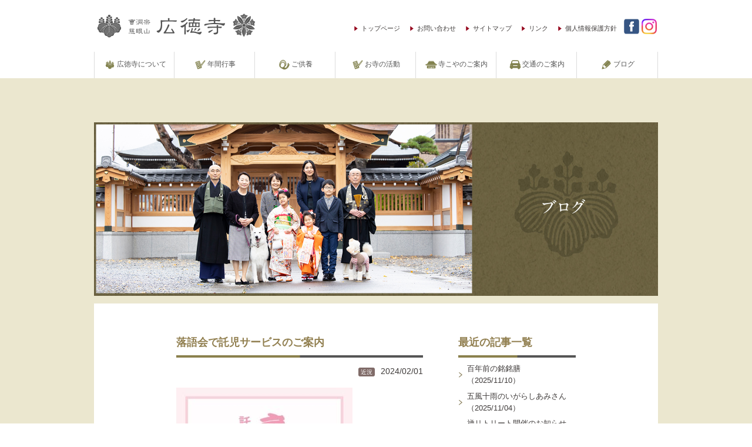

--- FILE ---
content_type: text/html; charset=UTF-8
request_url: https://jigenzan.org/blog/2658/
body_size: 11948
content:
<!doctype html>
<!--[if IE 7]><html lang="ja" class="no-js ie ie7"><![endif]-->
<!--[if IE 8]><html lang="ja" class="no-js ie ie8"><![endif]-->
<!--[if IE 9]><html lang="ja" class="no-js ie ie9"><![endif]-->
<!--[if gt IE 9]><html lang="ja" class="no-js ie gte-ie9 gt-ie9"><![endif]-->
<!--[if !IE]><!--><html lang="ja" class="no-js no-ie"><!--<![endif]-->
<head prefix="og: http://ogp.me/ns# fb: http://ogp.me/ns/fb# website: http://ogp.me/ns/website#">
  
    <meta charset="UTF-8" />
    <meta http-equiv="X-UA-Compatible" content="IE=edge,chrome=1" />
    <meta name="viewport" content="initial-scale=1, user-scalable=yes, maximum-scale=2">
    <title>広徳寺｜落語会で託児サービスのご案内</title>
    <link rel="profile" href="http://gmpg.org/xfn/11" />
    <link rel="pingback" href="https://jigenzan.org/wp/xmlrpc.php" />
    <!--[if lt IE 9]>
        <script src="http://html5shiv.googlecode.com/svn/trunk/html5.js"></script>
    <![endif]-->
    <link rel="shortcut icon" href="https://jigenzan.org/common/img/base/favicon.ico">
    <link rel="stylesheet" href="https://jigenzan.org/share/css/normalize.css" type="text/css" media="all">
	<script src="https://ajax.googleapis.com/ajax/libs/jquery/1.11.1/jquery.min.js"></script>
    <script type="text/javascript" src="https://jigenzan.org/share/js/jQ.js"></script>    
    <script type="text/javascript" src="https://jigenzan.org/share/js/jQ.easing.js"></script>
    <script src="https://maps.google.com/maps/api/js?sensor=true"></script>
    <link rel="stylesheet" href="https://jigenzan.org/common/css/base.css" type="text/css" media="all">
	<script type="text/javascript" src="https://jigenzan.org/common/js/bando.js"></script>
	<script type="text/javascript" src="https://jigenzan.org/common/js/gmap.js"></script>
 
      <link rel="stylesheet" href="https://jigenzan.org/common/css/page.css" type="text/css" media="all">
        <link rel="stylesheet" href="https://jigenzan.org/common/css/blog.css" type="text/css" media="all">
      <meta name='robots' content='max-image-preview:large' />
<link rel='dns-prefetch' href='//stats.wp.com' />
<link rel='dns-prefetch' href='//fonts.googleapis.com' />
<link rel='dns-prefetch' href='//v0.wordpress.com' />
<script type="text/javascript">
window._wpemojiSettings = {"baseUrl":"https:\/\/s.w.org\/images\/core\/emoji\/14.0.0\/72x72\/","ext":".png","svgUrl":"https:\/\/s.w.org\/images\/core\/emoji\/14.0.0\/svg\/","svgExt":".svg","source":{"concatemoji":"https:\/\/jigenzan.org\/wp\/wp-includes\/js\/wp-emoji-release.min.js?ver=6.2.8"}};
/*! This file is auto-generated */
!function(e,a,t){var n,r,o,i=a.createElement("canvas"),p=i.getContext&&i.getContext("2d");function s(e,t){p.clearRect(0,0,i.width,i.height),p.fillText(e,0,0);e=i.toDataURL();return p.clearRect(0,0,i.width,i.height),p.fillText(t,0,0),e===i.toDataURL()}function c(e){var t=a.createElement("script");t.src=e,t.defer=t.type="text/javascript",a.getElementsByTagName("head")[0].appendChild(t)}for(o=Array("flag","emoji"),t.supports={everything:!0,everythingExceptFlag:!0},r=0;r<o.length;r++)t.supports[o[r]]=function(e){if(p&&p.fillText)switch(p.textBaseline="top",p.font="600 32px Arial",e){case"flag":return s("\ud83c\udff3\ufe0f\u200d\u26a7\ufe0f","\ud83c\udff3\ufe0f\u200b\u26a7\ufe0f")?!1:!s("\ud83c\uddfa\ud83c\uddf3","\ud83c\uddfa\u200b\ud83c\uddf3")&&!s("\ud83c\udff4\udb40\udc67\udb40\udc62\udb40\udc65\udb40\udc6e\udb40\udc67\udb40\udc7f","\ud83c\udff4\u200b\udb40\udc67\u200b\udb40\udc62\u200b\udb40\udc65\u200b\udb40\udc6e\u200b\udb40\udc67\u200b\udb40\udc7f");case"emoji":return!s("\ud83e\udef1\ud83c\udffb\u200d\ud83e\udef2\ud83c\udfff","\ud83e\udef1\ud83c\udffb\u200b\ud83e\udef2\ud83c\udfff")}return!1}(o[r]),t.supports.everything=t.supports.everything&&t.supports[o[r]],"flag"!==o[r]&&(t.supports.everythingExceptFlag=t.supports.everythingExceptFlag&&t.supports[o[r]]);t.supports.everythingExceptFlag=t.supports.everythingExceptFlag&&!t.supports.flag,t.DOMReady=!1,t.readyCallback=function(){t.DOMReady=!0},t.supports.everything||(n=function(){t.readyCallback()},a.addEventListener?(a.addEventListener("DOMContentLoaded",n,!1),e.addEventListener("load",n,!1)):(e.attachEvent("onload",n),a.attachEvent("onreadystatechange",function(){"complete"===a.readyState&&t.readyCallback()})),(e=t.source||{}).concatemoji?c(e.concatemoji):e.wpemoji&&e.twemoji&&(c(e.twemoji),c(e.wpemoji)))}(window,document,window._wpemojiSettings);
</script>
<style type="text/css">
img.wp-smiley,
img.emoji {
	display: inline !important;
	border: none !important;
	box-shadow: none !important;
	height: 1em !important;
	width: 1em !important;
	margin: 0 0.07em !important;
	vertical-align: -0.1em !important;
	background: none !important;
	padding: 0 !important;
}
</style>
	<link rel='stylesheet' id='wp-block-library-css' href='https://jigenzan.org/wp/wp-includes/css/dist/block-library/style.min.css?ver=6.2.8' type='text/css' media='all' />
<style id='wp-block-library-inline-css' type='text/css'>
.has-text-align-justify{text-align:justify;}
</style>
<link rel='stylesheet' id='jetpack-videopress-video-block-view-css' href='https://jigenzan.org/wp/wp-content/plugins/jetpack/jetpack_vendor/automattic/jetpack-videopress/build/block-editor/blocks/video/view.css?minify=false&#038;ver=34ae973733627b74a14e' type='text/css' media='all' />
<link rel='stylesheet' id='mediaelement-css' href='https://jigenzan.org/wp/wp-includes/js/mediaelement/mediaelementplayer-legacy.min.css?ver=4.2.17' type='text/css' media='all' />
<link rel='stylesheet' id='wp-mediaelement-css' href='https://jigenzan.org/wp/wp-includes/js/mediaelement/wp-mediaelement.min.css?ver=6.2.8' type='text/css' media='all' />
<link rel='stylesheet' id='classic-theme-styles-css' href='https://jigenzan.org/wp/wp-includes/css/classic-themes.min.css?ver=6.2.8' type='text/css' media='all' />
<style id='global-styles-inline-css' type='text/css'>
body{--wp--preset--color--black: #000000;--wp--preset--color--cyan-bluish-gray: #abb8c3;--wp--preset--color--white: #ffffff;--wp--preset--color--pale-pink: #f78da7;--wp--preset--color--vivid-red: #cf2e2e;--wp--preset--color--luminous-vivid-orange: #ff6900;--wp--preset--color--luminous-vivid-amber: #fcb900;--wp--preset--color--light-green-cyan: #7bdcb5;--wp--preset--color--vivid-green-cyan: #00d084;--wp--preset--color--pale-cyan-blue: #8ed1fc;--wp--preset--color--vivid-cyan-blue: #0693e3;--wp--preset--color--vivid-purple: #9b51e0;--wp--preset--gradient--vivid-cyan-blue-to-vivid-purple: linear-gradient(135deg,rgba(6,147,227,1) 0%,rgb(155,81,224) 100%);--wp--preset--gradient--light-green-cyan-to-vivid-green-cyan: linear-gradient(135deg,rgb(122,220,180) 0%,rgb(0,208,130) 100%);--wp--preset--gradient--luminous-vivid-amber-to-luminous-vivid-orange: linear-gradient(135deg,rgba(252,185,0,1) 0%,rgba(255,105,0,1) 100%);--wp--preset--gradient--luminous-vivid-orange-to-vivid-red: linear-gradient(135deg,rgba(255,105,0,1) 0%,rgb(207,46,46) 100%);--wp--preset--gradient--very-light-gray-to-cyan-bluish-gray: linear-gradient(135deg,rgb(238,238,238) 0%,rgb(169,184,195) 100%);--wp--preset--gradient--cool-to-warm-spectrum: linear-gradient(135deg,rgb(74,234,220) 0%,rgb(151,120,209) 20%,rgb(207,42,186) 40%,rgb(238,44,130) 60%,rgb(251,105,98) 80%,rgb(254,248,76) 100%);--wp--preset--gradient--blush-light-purple: linear-gradient(135deg,rgb(255,206,236) 0%,rgb(152,150,240) 100%);--wp--preset--gradient--blush-bordeaux: linear-gradient(135deg,rgb(254,205,165) 0%,rgb(254,45,45) 50%,rgb(107,0,62) 100%);--wp--preset--gradient--luminous-dusk: linear-gradient(135deg,rgb(255,203,112) 0%,rgb(199,81,192) 50%,rgb(65,88,208) 100%);--wp--preset--gradient--pale-ocean: linear-gradient(135deg,rgb(255,245,203) 0%,rgb(182,227,212) 50%,rgb(51,167,181) 100%);--wp--preset--gradient--electric-grass: linear-gradient(135deg,rgb(202,248,128) 0%,rgb(113,206,126) 100%);--wp--preset--gradient--midnight: linear-gradient(135deg,rgb(2,3,129) 0%,rgb(40,116,252) 100%);--wp--preset--duotone--dark-grayscale: url('#wp-duotone-dark-grayscale');--wp--preset--duotone--grayscale: url('#wp-duotone-grayscale');--wp--preset--duotone--purple-yellow: url('#wp-duotone-purple-yellow');--wp--preset--duotone--blue-red: url('#wp-duotone-blue-red');--wp--preset--duotone--midnight: url('#wp-duotone-midnight');--wp--preset--duotone--magenta-yellow: url('#wp-duotone-magenta-yellow');--wp--preset--duotone--purple-green: url('#wp-duotone-purple-green');--wp--preset--duotone--blue-orange: url('#wp-duotone-blue-orange');--wp--preset--font-size--small: 13px;--wp--preset--font-size--medium: 20px;--wp--preset--font-size--large: 36px;--wp--preset--font-size--x-large: 42px;--wp--preset--spacing--20: 0.44rem;--wp--preset--spacing--30: 0.67rem;--wp--preset--spacing--40: 1rem;--wp--preset--spacing--50: 1.5rem;--wp--preset--spacing--60: 2.25rem;--wp--preset--spacing--70: 3.38rem;--wp--preset--spacing--80: 5.06rem;--wp--preset--shadow--natural: 6px 6px 9px rgba(0, 0, 0, 0.2);--wp--preset--shadow--deep: 12px 12px 50px rgba(0, 0, 0, 0.4);--wp--preset--shadow--sharp: 6px 6px 0px rgba(0, 0, 0, 0.2);--wp--preset--shadow--outlined: 6px 6px 0px -3px rgba(255, 255, 255, 1), 6px 6px rgba(0, 0, 0, 1);--wp--preset--shadow--crisp: 6px 6px 0px rgba(0, 0, 0, 1);}:where(.is-layout-flex){gap: 0.5em;}body .is-layout-flow > .alignleft{float: left;margin-inline-start: 0;margin-inline-end: 2em;}body .is-layout-flow > .alignright{float: right;margin-inline-start: 2em;margin-inline-end: 0;}body .is-layout-flow > .aligncenter{margin-left: auto !important;margin-right: auto !important;}body .is-layout-constrained > .alignleft{float: left;margin-inline-start: 0;margin-inline-end: 2em;}body .is-layout-constrained > .alignright{float: right;margin-inline-start: 2em;margin-inline-end: 0;}body .is-layout-constrained > .aligncenter{margin-left: auto !important;margin-right: auto !important;}body .is-layout-constrained > :where(:not(.alignleft):not(.alignright):not(.alignfull)){max-width: var(--wp--style--global--content-size);margin-left: auto !important;margin-right: auto !important;}body .is-layout-constrained > .alignwide{max-width: var(--wp--style--global--wide-size);}body .is-layout-flex{display: flex;}body .is-layout-flex{flex-wrap: wrap;align-items: center;}body .is-layout-flex > *{margin: 0;}:where(.wp-block-columns.is-layout-flex){gap: 2em;}.has-black-color{color: var(--wp--preset--color--black) !important;}.has-cyan-bluish-gray-color{color: var(--wp--preset--color--cyan-bluish-gray) !important;}.has-white-color{color: var(--wp--preset--color--white) !important;}.has-pale-pink-color{color: var(--wp--preset--color--pale-pink) !important;}.has-vivid-red-color{color: var(--wp--preset--color--vivid-red) !important;}.has-luminous-vivid-orange-color{color: var(--wp--preset--color--luminous-vivid-orange) !important;}.has-luminous-vivid-amber-color{color: var(--wp--preset--color--luminous-vivid-amber) !important;}.has-light-green-cyan-color{color: var(--wp--preset--color--light-green-cyan) !important;}.has-vivid-green-cyan-color{color: var(--wp--preset--color--vivid-green-cyan) !important;}.has-pale-cyan-blue-color{color: var(--wp--preset--color--pale-cyan-blue) !important;}.has-vivid-cyan-blue-color{color: var(--wp--preset--color--vivid-cyan-blue) !important;}.has-vivid-purple-color{color: var(--wp--preset--color--vivid-purple) !important;}.has-black-background-color{background-color: var(--wp--preset--color--black) !important;}.has-cyan-bluish-gray-background-color{background-color: var(--wp--preset--color--cyan-bluish-gray) !important;}.has-white-background-color{background-color: var(--wp--preset--color--white) !important;}.has-pale-pink-background-color{background-color: var(--wp--preset--color--pale-pink) !important;}.has-vivid-red-background-color{background-color: var(--wp--preset--color--vivid-red) !important;}.has-luminous-vivid-orange-background-color{background-color: var(--wp--preset--color--luminous-vivid-orange) !important;}.has-luminous-vivid-amber-background-color{background-color: var(--wp--preset--color--luminous-vivid-amber) !important;}.has-light-green-cyan-background-color{background-color: var(--wp--preset--color--light-green-cyan) !important;}.has-vivid-green-cyan-background-color{background-color: var(--wp--preset--color--vivid-green-cyan) !important;}.has-pale-cyan-blue-background-color{background-color: var(--wp--preset--color--pale-cyan-blue) !important;}.has-vivid-cyan-blue-background-color{background-color: var(--wp--preset--color--vivid-cyan-blue) !important;}.has-vivid-purple-background-color{background-color: var(--wp--preset--color--vivid-purple) !important;}.has-black-border-color{border-color: var(--wp--preset--color--black) !important;}.has-cyan-bluish-gray-border-color{border-color: var(--wp--preset--color--cyan-bluish-gray) !important;}.has-white-border-color{border-color: var(--wp--preset--color--white) !important;}.has-pale-pink-border-color{border-color: var(--wp--preset--color--pale-pink) !important;}.has-vivid-red-border-color{border-color: var(--wp--preset--color--vivid-red) !important;}.has-luminous-vivid-orange-border-color{border-color: var(--wp--preset--color--luminous-vivid-orange) !important;}.has-luminous-vivid-amber-border-color{border-color: var(--wp--preset--color--luminous-vivid-amber) !important;}.has-light-green-cyan-border-color{border-color: var(--wp--preset--color--light-green-cyan) !important;}.has-vivid-green-cyan-border-color{border-color: var(--wp--preset--color--vivid-green-cyan) !important;}.has-pale-cyan-blue-border-color{border-color: var(--wp--preset--color--pale-cyan-blue) !important;}.has-vivid-cyan-blue-border-color{border-color: var(--wp--preset--color--vivid-cyan-blue) !important;}.has-vivid-purple-border-color{border-color: var(--wp--preset--color--vivid-purple) !important;}.has-vivid-cyan-blue-to-vivid-purple-gradient-background{background: var(--wp--preset--gradient--vivid-cyan-blue-to-vivid-purple) !important;}.has-light-green-cyan-to-vivid-green-cyan-gradient-background{background: var(--wp--preset--gradient--light-green-cyan-to-vivid-green-cyan) !important;}.has-luminous-vivid-amber-to-luminous-vivid-orange-gradient-background{background: var(--wp--preset--gradient--luminous-vivid-amber-to-luminous-vivid-orange) !important;}.has-luminous-vivid-orange-to-vivid-red-gradient-background{background: var(--wp--preset--gradient--luminous-vivid-orange-to-vivid-red) !important;}.has-very-light-gray-to-cyan-bluish-gray-gradient-background{background: var(--wp--preset--gradient--very-light-gray-to-cyan-bluish-gray) !important;}.has-cool-to-warm-spectrum-gradient-background{background: var(--wp--preset--gradient--cool-to-warm-spectrum) !important;}.has-blush-light-purple-gradient-background{background: var(--wp--preset--gradient--blush-light-purple) !important;}.has-blush-bordeaux-gradient-background{background: var(--wp--preset--gradient--blush-bordeaux) !important;}.has-luminous-dusk-gradient-background{background: var(--wp--preset--gradient--luminous-dusk) !important;}.has-pale-ocean-gradient-background{background: var(--wp--preset--gradient--pale-ocean) !important;}.has-electric-grass-gradient-background{background: var(--wp--preset--gradient--electric-grass) !important;}.has-midnight-gradient-background{background: var(--wp--preset--gradient--midnight) !important;}.has-small-font-size{font-size: var(--wp--preset--font-size--small) !important;}.has-medium-font-size{font-size: var(--wp--preset--font-size--medium) !important;}.has-large-font-size{font-size: var(--wp--preset--font-size--large) !important;}.has-x-large-font-size{font-size: var(--wp--preset--font-size--x-large) !important;}
.wp-block-navigation a:where(:not(.wp-element-button)){color: inherit;}
:where(.wp-block-columns.is-layout-flex){gap: 2em;}
.wp-block-pullquote{font-size: 1.5em;line-height: 1.6;}
</style>
<link rel='stylesheet' id='twentytwelve-fonts-css' href='https://fonts.googleapis.com/css?family=Open+Sans:400italic,700italic,400,700&#038;subset=latin,latin-ext' type='text/css' media='all' />
<link rel='stylesheet' id='twentytwelve-style-css' href='https://jigenzan.org/wp/wp-content/themes/TERA/style.css?ver=6.2.8' type='text/css' media='all' />
<!--[if lt IE 9]>
<link rel='stylesheet' id='twentytwelve-ie-css' href='https://jigenzan.org/wp/wp-content/themes/TERA/css/ie.css?ver=20121010' type='text/css' media='all' />
<![endif]-->
<link rel='stylesheet' id='jetpack_css-css' href='https://jigenzan.org/wp/wp-content/plugins/jetpack/css/jetpack.css?ver=12.2.2' type='text/css' media='all' />
<script type='text/javascript' src='https://jigenzan.org/wp/wp-includes/js/jquery/jquery.min.js?ver=3.6.4' id='jquery-core-js'></script>
<script type='text/javascript' src='https://jigenzan.org/wp/wp-includes/js/jquery/jquery-migrate.min.js?ver=3.4.0' id='jquery-migrate-js'></script>
<link rel="https://api.w.org/" href="https://jigenzan.org/wp-json/" /><meta name="generator" content="WordPress 6.2.8" />
<link rel="canonical" href="https://jigenzan.org/blog/2658/" />
<link rel="alternate" type="application/json+oembed" href="https://jigenzan.org/wp-json/oembed/1.0/embed?url=https%3A%2F%2Fjigenzan.org%2Fblog%2F2658%2F" />
<link rel="alternate" type="text/xml+oembed" href="https://jigenzan.org/wp-json/oembed/1.0/embed?url=https%3A%2F%2Fjigenzan.org%2Fblog%2F2658%2F&#038;format=xml" />
	<style>img#wpstats{display:none}</style>
		<style type="text/css">.recentcomments a{display:inline !important;padding:0 !important;margin:0 !important;}</style>	<script type="text/javascript" src="https://jigenzan.org/share/js/analytics.js"></script>
<style>
@media only screen and (max-width: 736px) {
  .pc_only {
    display: none !important;
  }
}

@media print, screen and (min-width: 737px) {
  .sp_only {
    display: none !important;
  }
}
#gl_hd_navi {
    right: 70px;
}
#gl_hd_fb {
    position: absolute;
    top: 10px;
    right: 30px;
    width: 30px;
    height: 30px;
}
#gl_hd_insta {
    position: absolute;
    top: 10px;
    right: 0px;
    width: 30px;
    height: 30px;
}
</style>
</head>
<body onload="initialize('https://jigenzan.org/common/img/base/i16.png');">
    <div id="container">
        <header id="global_hd">
            <div id="global_hd_wrapper">
                <div id="gl_hd_logo"><a href="https://jigenzan.org/"><img src="https://jigenzan.org/common/img/base/logo.png" width="280" height="48" alt="広徳寺"></a></div>
                <div id="gl_hd_navi">
					<div class="menu-site_nv-container"><ul id="menu-site_nv" class="menu"><li id="menu-item-1812" class="menu-item menu-item-type-post_type menu-item-object-page menu-item-home menu-item-1812"><a href="https://jigenzan.org/">トップページ</a></li>
<li id="menu-item-1813" class="menu-item menu-item-type-post_type menu-item-object-page menu-item-1813"><a href="https://jigenzan.org/contact/">お問い合わせ</a></li>
<li id="menu-item-1814" class="menu-item menu-item-type-post_type menu-item-object-page menu-item-1814"><a href="https://jigenzan.org/sitemap/">サイトマップ</a></li>
<li id="menu-item-1815" class="menu-item menu-item-type-post_type menu-item-object-page menu-item-1815"><a href="https://jigenzan.org/link/">リンク</a></li>
<li id="menu-item-1816" class="menu-item menu-item-type-post_type menu-item-object-page menu-item-1816"><a href="https://jigenzan.org/privacy/">個人情報保護方針</a></li>
</ul></div>                </div>
                <div id="gl_hd_fb">
                	<a href="https://www.facebook.com/1526209344287650" target="_blank"><img src="https://jigenzan.org/common/img/base/i15.png" alt="フェイスブックページ"></a>
                </div>
                <div id="gl_hd_insta">
                	<a href="https://www.instagram.com/koutokuji_temple/" target="_blank"><img src="https://jigenzan.org/common/img/base/insta.png" alt="インスタグラム"></a>
                </div>
            </div>
        </header>
        <nav id="global_nv">
		<div id="global_nv_wrapper" class="nav_t"><ul id="menu-global_nv" class="cl"><li id="menu-item-1706" class="menu-item menu-item-type-post_type menu-item-object-page menu-item-has-children menu-item-1706"><a href="https://jigenzan.org/about/"><span class="ja_t">広徳寺について</span></a>
<ul class="sub-menu">
	<li id="menu-item-1707" class="menu-item menu-item-type-post_type menu-item-object-page menu-item-1707"><a href="https://jigenzan.org/about/greeting/"><span class="ja_t">ごあいさつ</span></a></li>
	<li id="menu-item-1708" class="menu-item menu-item-type-post_type menu-item-object-page menu-item-1708"><a href="https://jigenzan.org/about/history/"><span class="ja_t">広徳寺のあゆみ</span></a></li>
	<li id="menu-item-1709" class="menu-item menu-item-type-post_type menu-item-object-page menu-item-1709"><a href="https://jigenzan.org/about/temple/"><span class="ja_t">ギャラリー</span></a></li>
	<li id="menu-item-1710" class="menu-item menu-item-type-post_type menu-item-object-page menu-item-1710"><a href="https://jigenzan.org/about/sotoshu/"><span class="ja_t">曹洞宗とは</span></a></li>
	<li id="menu-item-1704" class="menu-item menu-item-type-post_type menu-item-object-page menu-item-1704"><a href="https://jigenzan.org/about/qanda/"><span class="ja_t">よくあるご質問</span></a></li>
</ul>
</li>
<li id="menu-item-1804" class="menu-item menu-item-type-post_type menu-item-object-page menu-item-1804"><a href="https://jigenzan.org/annual_eve/"><span class="ja_t">年間行事</span></a></li>
<li id="menu-item-1796" class="menu-item menu-item-type-post_type menu-item-object-page menu-item-has-children menu-item-1796"><a href="https://jigenzan.org/service/"><span class="ja_t">ご供養</span></a>
<ul class="sub-menu">
	<li id="menu-item-1797" class="menu-item menu-item-type-post_type menu-item-object-page menu-item-1797"><a href="https://jigenzan.org/service/memorial/"><span class="ja_t">月参り・法事</span></a></li>
	<li id="menu-item-1798" class="menu-item menu-item-type-post_type menu-item-object-page menu-item-1798"><a href="https://jigenzan.org/service/eternal/"><span class="ja_t">永代供養</span></a></li>
	<li id="menu-item-1799" class="menu-item menu-item-type-post_type menu-item-object-page menu-item-1799"><a href="https://jigenzan.org/service/pet/"><span class="ja_t">ペット供養</span></a></li>
	<li id="menu-item-1795" class="menu-item menu-item-type-post_type menu-item-object-page menu-item-1795"><a href="https://jigenzan.org/service/grave/"><span class="ja_t">お墓・納骨堂について</span></a></li>
</ul>
</li>
<li id="menu-item-1800" class="menu-item menu-item-type-post_type menu-item-object-page menu-item-has-children menu-item-1800"><a href="https://jigenzan.org/activity/"><span class="ja_t">お寺の活動</span></a>
<ul class="sub-menu">
	<li id="menu-item-1801" class="menu-item menu-item-type-post_type menu-item-object-page menu-item-1801"><a href="https://jigenzan.org/activity/lecture/"><span class="ja_t">梅花講</span></a></li>
	<li id="menu-item-1802" class="menu-item menu-item-type-post_type menu-item-object-page menu-item-1802"><a href="https://jigenzan.org/activity/meeting/"><span class="ja_t">婦人会・成年会</span></a></li>
	<li id="menu-item-1803" class="menu-item menu-item-type-post_type menu-item-object-page menu-item-1803"><a href="https://jigenzan.org/activity/yuinokai/"><span class="ja_t">ゆいの会</span></a></li>
	<li id="menu-item-2759" class="menu-item menu-item-type-post_type menu-item-object-page menu-item-2759"><a href="https://jigenzan.org/activity/download2025/"><span class="ja_t">広徳寺通信</span></a></li>
</ul>
</li>
<li id="menu-item-1805" class="menu-item menu-item-type-post_type menu-item-object-page menu-item-has-children menu-item-1805"><a href="https://jigenzan.org/trial/"><span class="ja_t">寺こやのご案内</span></a>
<ul class="sub-menu">
	<li id="menu-item-1806" class="menu-item menu-item-type-post_type menu-item-object-page menu-item-1806"><a href="https://jigenzan.org/trial/meditation/"><span class="ja_t">坐禅</span></a></li>
	<li id="menu-item-1809" class="menu-item menu-item-type-post_type menu-item-object-page menu-item-1809"><a href="https://jigenzan.org/trial/yoga/"><span class="ja_t">お寺でボディメイク</span></a></li>
	<li id="menu-item-1810" class="menu-item menu-item-type-post_type menu-item-object-page menu-item-1810"><a href="https://jigenzan.org/trial/transcribe/"><span class="ja_t">写経</span></a></li>
	<li id="menu-item-1811" class="menu-item menu-item-type-post_type menu-item-object-page menu-item-1811"><a href="https://jigenzan.org/trial/study/"><span class="ja_t">自然塾</span></a></li>
	<li id="menu-item-2628" class="menu-item menu-item-type-post_type menu-item-object-page menu-item-2628"><a href="https://jigenzan.org/trial/manmaruyose/"><span class="ja_t">まんまる寄席</span></a></li>
	<li id="menu-item-2629" class="menu-item menu-item-type-post_type menu-item-object-page menu-item-2629"><a href="https://jigenzan.org/trial/zenretreat/"><span class="ja_t">禅リトリート</span></a></li>
</ul>
</li>
<li id="menu-item-1808" class="menu-item menu-item-type-post_type menu-item-object-page menu-item-1808"><a href="https://jigenzan.org/access/"><span class="ja_t">交通のご案内</span></a></li>
<li id="menu-item-1807" class="menu-item menu-item-type-post_type menu-item-object-page menu-item-1807"><a href="https://jigenzan.org/blog/"><span class="ja_t">ブログ</span></a></li>
</ul></div>        </nav>
        <div id="main_container"><article id="page" class="blog">
	<header id="page_hd">
    	<figure><img src="https://jigenzan.org/common/img/blog/main_img_2022.jpg" width="960" height="295" alt="ブログ" /></figure>
    </header>
<!--
<nav id="page_nv">
    <ul>
    	<li><a href="https://jigenzan.org/blog/">ブログTOP</a></li>
	<li class="cat-item cat-item-7"><a href="https://jigenzan.org/blog/cat/%e4%bb%8f%e4%ba%8b%e3%81%82%e3%82%8c%e3%81%93%e3%82%8c/">仏事あれこれ</a>
</li>
	<li class="cat-item cat-item-33"><a href="https://jigenzan.org/blog/cat/%e4%bb%8f%e6%95%99/">仏教</a>
</li>
	<li class="cat-item cat-item-32"><a href="https://jigenzan.org/blog/cat/%e5%9c%b0%e5%9f%9f%e9%a3%9f%e5%a0%82/">地域食堂</a>
</li>
	<li class="cat-item cat-item-12"><a href="https://jigenzan.org/blog/cat/%e5%a9%a6%e4%ba%ba%e4%bc%9a/">婦人会</a>
</li>
	<li class="cat-item cat-item-14"><a href="https://jigenzan.org/blog/cat/baika/">梅花講</a>
</li>
	<li class="cat-item cat-item-20"><a href="https://jigenzan.org/blog/cat/%e8%bf%91%e6%b3%81/">近況</a>
</li>
	</ul>
</nav>
-->	<article id="page_main" class="cl">
    	<!--main content-->
    	<section id="post_main">
        	<h1>落語会で託児サービスのご案内</h1>
              <p class="ta_right meta"><span><a href="https://jigenzan.org/blog/cat/%e8%bf%91%e6%b3%81/" rel="tag">近況</a></span><time>2024/02/01</time></p>
            <div class="post_content">
			  <p><a href="https://jigenzan.org/blog/2658/attachment/download-3/" rel="attachment wp-att-2662"><img decoding="async" class="alignnone size-medium wp-image-2662" src="https://jigenzan.org/wp/wp-content/uploads/2024/02/download-300x300.jpg" alt="" width="300" height="300" srcset="https://jigenzan.org/wp/wp-content/uploads/2024/02/download-300x300.jpg 300w, https://jigenzan.org/wp/wp-content/uploads/2024/02/download-1024x1024.jpg 1024w, https://jigenzan.org/wp/wp-content/uploads/2024/02/download-150x150.jpg 150w, https://jigenzan.org/wp/wp-content/uploads/2024/02/download-768x768.jpg 768w, https://jigenzan.org/wp/wp-content/uploads/2024/02/download-624x624.jpg 624w, https://jigenzan.org/wp/wp-content/uploads/2024/02/download.jpg 1080w" sizes="(max-width: 300px) 100vw, 300px" /></a></p>
<p>今日からまんまる寄席・シャカン寄席のご予約開始となります！<br />
が、初日ですでに夜席は残りわずかということです。<br />
すごい反響です。</p>
<p>そしてなんと広徳寺の昼席では今回、ファミリーサポートセンターに依頼して託児所を設けております。<br />
興味あるけど未就学児がいて参加できないという方も、ちょっと子育てから離れて気晴らしにという方も、どなたでもご利用いただけます。<br />
今回のみ無料でご利用いただけますが、定員が5名と限られております。ご利用希望の方はお早めにお申し込みくださいませ〜</p>
<p>#Repost @manmaru.chacun.yose with @use.repost<br />
・・・<br />
【昼席まんまる寄席の託児サービスについて】</p>
<p>今回昼席のまんまる寄席では無料の託児サービスを受け付けます。利用をご希望の方は以下利用規約を確認の上、お電話、またはメールにてお申し込みください。</p>
<p>《利用規約》</p>
<p>【利用資格】<br />
まんまる寄席参加者を保護者とする0歳〜小学3年生までのお子様</p>
<p>【お持ちいただくもの】<br />
おやつ、粉ミルク、哺乳瓶、飲み物、おむつ、おしり拭き、着替え、手拭用タオル、ビニール袋数枚（汚れた服入れ用）など適宜託児に必要なもの。<br />
【食事・おやつ】<br />
食事の用意はございません。ご持参いただいたおやつについては託児スタッフが対応します。</p>
<p>【お願い】<br />
○当日、発熱などの体調不良や、集団保育に適さないと託児スタッフが判断した場合にはお預かりをお断りすることがあります。<br />
○アレルギーなど託児に特別な配慮が必要な場合は、必ず申し込み時にお知らせください。<br />
○託児スタッフによる投薬はいたしかねます。<br />
○受付・迎えとも時間厳守でお願いいたします。<br />
○持ち物にはすべてに名前をご記入ください。記名の無い物は責任を負いかねます。<br />
○お子さまに落ち着いた環境でお過ごしいただけるよう、受付・お迎え以外での入室はご遠慮ください。<br />
◯託児は南渡島ファミリーサポートに委託します。必ずしも保育士資格を有するスタッフではないためご不安な方は利用をお控えください。</p>
<p>【キャンセルについて】<br />
キャンセルされる場合は2024年3月23日（土）までに広徳寺・地域食堂まんまる（Tel 0138-73-2032）、manmaru.chacun.yose@gmail.comまでご連絡ください。</p>
<p>=====================</p>
<p>【託児日時】<br />
2024年3月24日（日）13:00-15:10頃まで<br />
※受付手続き上13時までに会場受付にお越しください。</p>
<p>【定員】5名程度<br />
【託児料金】無料　※おむつなどの実費は除く<br />
【対象】0歳児〜小学3年生まで<br />
【託児場所】広徳寺境内</p>
<p>【託児委託先】南渡島ファミリーサポート Tel 0138-73-9502<br />
【保険】グループ保険（一般財団法人女性労働組合）<br />
※不測の事故に対応するために南渡島ファミリーサポートが保険に加入しており、保険適用範囲で補償いたします。まんまる寄席・シャカン寄席主催者は、事故の責任は負いかねますことご了承ください。</p>
<p>【申込方法】<br />
広徳寺・地域食堂まんまるまでお電話か、manmaru.chacun.yose@gmail.comまでメールにてお申し込みください。お申し込みいただく際に保護者の「氏名」「連絡先」、お子様の「氏名」「生年月日」「アレルギー等特記事項」をうかがいます。</p>
<p>【申込締切】3月10日（日）<br />
※定員に達し次第受付終了。申し込みがない場合はご利用いただけません。</p>
<p>【申込・問い合わせ先】<br />
まんまる・シャカン寄席実行委員<br />
Mail manmaru.chacun.yose@gmail.com</p>
<p>広徳寺・地域食堂まんまる<br />
Tel 0138-73-2032</p>
<p>=====================</p>
<p>第二回 まんまる寄席・シャカン寄席</p>
<p>2024年3月24日（日）<br />
出演＝春風亭かけ橋</p>
<p>【昼席】まんまる寄席　13:30開演<br />
会場：慈眼山 広徳寺<br />
予約1500円／当日2000円　学生 500円</p>
<p>【夜席】シャカン寄席　18:00開演<br />
会場：お台所 ときん<br />
予約3000円／当日3500円<br />
公演後お食事コース＋5000円（飲み物別）</p>
<p>【予約方法】<br />
予約フォーム：https://forms.gle/PaTWnxCHz9v7md6w9</p>
<p>※各会場駐車場あり。満車の際は近隣駐車場にお停めください。<br />
※夜席のお食事は事前予約のみの受付です。</p>
<p>【主催：まんまる・シャカン寄席実行委員】<br />
地域食堂まんまる実行委員会 @chiiki.manmal<br />
chacun ses goûts（シャカンセグー） @csg.hakodate<br />
スガデザイン @suga_design</p>
<p>#北海道<br />
#道南<br />
#函館<br />
#北斗<br />
#落語会<br />
#まんまる寄席<br />
#シャカン寄席<br />
#地域食堂まんまる<br />
#chacunsesgouts<br />
#シャカンセグー<br />
#sugadesign<br />
#スガデザイン<br />
#広徳寺<br />
#お台所ときん<br />
#春風亭かけ橋<br />
#託児サービス<br />
#子育て支援</p>
            </div>
            <div class="pagenation cl">
                <span class="nav-previous ta_left">
<a href="https://jigenzan.org/blog/2643/" rel="prev"><span>&larr;</span> まんまる寄席、またもや3月に開催予定です</a>                </span>
                <span class="nav-next ta_right">
<a href="https://jigenzan.org/blog/2664/" rel="next">一緒にお袈裟を縫いませんか <span>&rarr;</span></a>                </span>
            </div>
        </section>
	    	<!--main content-->
        <section id="post_side">
<h1>最近の記事一覧</h1>
<ul class="nostyle">
    <li><a href="https://jigenzan.org/blog/2786/">百年前の銘銘膳<br />（2025/11/10）</a></li>
    <li><a href="https://jigenzan.org/blog/2773/">五風十雨のいがらしあみさん<br />（2025/11/04）</a></li>
    <li><a href="https://jigenzan.org/blog/2780/">禅リトリート開催のお知らせ<br />（2025/10/31）</a></li>
    <li><a href="https://jigenzan.org/blog/2775/">禅リトリート開催のお知らせ<br />（2025/10/31）</a></li>
    <li><a href="https://jigenzan.org/blog/2770/">わからないを、する<br />（2025/10/07）</a></li>
    <li><a href="https://jigenzan.org/blog/2768/">『坐禅と太極拳〜ハーブティーと菓子付〜 』<br />（2025/09/08）</a></li>
    <li><a href="https://jigenzan.org/blog/2761/">草木染め<br />（2025/09/08）</a></li>
    <li><a href="https://jigenzan.org/blog/2745/">永平寺団参に行きませんか<br />（2025/07/30）</a></li>
    <li><a href="https://jigenzan.org/blog/2741/">第60回禅の集い開催のお知らせ<br />（2025/06/14）</a></li>
    <li><a href="https://jigenzan.org/blog/2737/">大法要円成致しました<br />（2025/05/22）</a></li>
</ul>


<div class="side_title">カテゴリー</div>
<ul class="cat_style">
	<li class="cat-item cat-item-7"><a href="https://jigenzan.org/blog/cat/%e4%bb%8f%e4%ba%8b%e3%81%82%e3%82%8c%e3%81%93%e3%82%8c/">仏事あれこれ</a> (6)
</li>
	<li class="cat-item cat-item-33"><a href="https://jigenzan.org/blog/cat/%e4%bb%8f%e6%95%99/">仏教</a> (34)
</li>
	<li class="cat-item cat-item-32"><a href="https://jigenzan.org/blog/cat/%e5%9c%b0%e5%9f%9f%e9%a3%9f%e5%a0%82/">地域食堂</a> (2)
</li>
	<li class="cat-item cat-item-12"><a href="https://jigenzan.org/blog/cat/%e5%a9%a6%e4%ba%ba%e4%bc%9a/">婦人会</a> (16)
</li>
	<li class="cat-item cat-item-14"><a href="https://jigenzan.org/blog/cat/baika/">梅花講</a> (18)
</li>
	<li class="cat-item cat-item-20"><a href="https://jigenzan.org/blog/cat/%e8%bf%91%e6%b3%81/">近況</a> (234)
</li>
</ul>

<div class="side_title">アーカイブ</div>
<ul class="arc_style">
	<li><a href='https://jigenzan.org/blog/2025/11/'>2025年11月</a>&nbsp;(2)</li>
	<li><a href='https://jigenzan.org/blog/2025/10/'>2025年10月</a>&nbsp;(3)</li>
	<li><a href='https://jigenzan.org/blog/2025/09/'>2025年9月</a>&nbsp;(2)</li>
	<li><a href='https://jigenzan.org/blog/2025/07/'>2025年7月</a>&nbsp;(1)</li>
	<li><a href='https://jigenzan.org/blog/2025/06/'>2025年6月</a>&nbsp;(1)</li>
	<li><a href='https://jigenzan.org/blog/2025/05/'>2025年5月</a>&nbsp;(1)</li>
	<li><a href='https://jigenzan.org/blog/2025/03/'>2025年3月</a>&nbsp;(2)</li>
	<li><a href='https://jigenzan.org/blog/2025/01/'>2025年1月</a>&nbsp;(1)</li>
	<li><a href='https://jigenzan.org/blog/2024/11/'>2024年11月</a>&nbsp;(1)</li>
	<li><a href='https://jigenzan.org/blog/2024/08/'>2024年8月</a>&nbsp;(1)</li>
	<li><a href='https://jigenzan.org/blog/2024/07/'>2024年7月</a>&nbsp;(2)</li>
	<li><a href='https://jigenzan.org/blog/2024/06/'>2024年6月</a>&nbsp;(1)</li>
	<li><a href='https://jigenzan.org/blog/2024/05/'>2024年5月</a>&nbsp;(3)</li>
	<li><a href='https://jigenzan.org/blog/2024/04/'>2024年4月</a>&nbsp;(4)</li>
	<li><a href='https://jigenzan.org/blog/2024/03/'>2024年3月</a>&nbsp;(2)</li>
	<li><a href='https://jigenzan.org/blog/2024/02/'>2024年2月</a>&nbsp;(2)</li>
	<li><a href='https://jigenzan.org/blog/2024/01/'>2024年1月</a>&nbsp;(9)</li>
	<li><a href='https://jigenzan.org/blog/2023/12/'>2023年12月</a>&nbsp;(1)</li>
	<li><a href='https://jigenzan.org/blog/2022/12/'>2022年12月</a>&nbsp;(3)</li>
	<li><a href='https://jigenzan.org/blog/2022/11/'>2022年11月</a>&nbsp;(3)</li>
	<li><a href='https://jigenzan.org/blog/2022/10/'>2022年10月</a>&nbsp;(6)</li>
	<li><a href='https://jigenzan.org/blog/2022/09/'>2022年9月</a>&nbsp;(5)</li>
	<li><a href='https://jigenzan.org/blog/2022/08/'>2022年8月</a>&nbsp;(7)</li>
	<li><a href='https://jigenzan.org/blog/2022/07/'>2022年7月</a>&nbsp;(5)</li>
	<li><a href='https://jigenzan.org/blog/2022/06/'>2022年6月</a>&nbsp;(5)</li>
	<li><a href='https://jigenzan.org/blog/2022/05/'>2022年5月</a>&nbsp;(5)</li>
	<li><a href='https://jigenzan.org/blog/2022/04/'>2022年4月</a>&nbsp;(4)</li>
	<li><a href='https://jigenzan.org/blog/2022/03/'>2022年3月</a>&nbsp;(5)</li>
	<li><a href='https://jigenzan.org/blog/2022/02/'>2022年2月</a>&nbsp;(4)</li>
	<li><a href='https://jigenzan.org/blog/2022/01/'>2022年1月</a>&nbsp;(5)</li>
	<li><a href='https://jigenzan.org/blog/2021/12/'>2021年12月</a>&nbsp;(4)</li>
	<li><a href='https://jigenzan.org/blog/2021/11/'>2021年11月</a>&nbsp;(6)</li>
	<li><a href='https://jigenzan.org/blog/2021/10/'>2021年10月</a>&nbsp;(2)</li>
	<li><a href='https://jigenzan.org/blog/2021/04/'>2021年4月</a>&nbsp;(1)</li>
	<li><a href='https://jigenzan.org/blog/2021/03/'>2021年3月</a>&nbsp;(1)</li>
	<li><a href='https://jigenzan.org/blog/2021/02/'>2021年2月</a>&nbsp;(3)</li>
	<li><a href='https://jigenzan.org/blog/2021/01/'>2021年1月</a>&nbsp;(6)</li>
	<li><a href='https://jigenzan.org/blog/2020/12/'>2020年12月</a>&nbsp;(16)</li>
	<li><a href='https://jigenzan.org/blog/2020/11/'>2020年11月</a>&nbsp;(2)</li>
	<li><a href='https://jigenzan.org/blog/2020/02/'>2020年2月</a>&nbsp;(4)</li>
	<li><a href='https://jigenzan.org/blog/2020/01/'>2020年1月</a>&nbsp;(3)</li>
	<li><a href='https://jigenzan.org/blog/2019/11/'>2019年11月</a>&nbsp;(1)</li>
	<li><a href='https://jigenzan.org/blog/2019/10/'>2019年10月</a>&nbsp;(1)</li>
	<li><a href='https://jigenzan.org/blog/2019/07/'>2019年7月</a>&nbsp;(2)</li>
	<li><a href='https://jigenzan.org/blog/2019/05/'>2019年5月</a>&nbsp;(5)</li>
	<li><a href='https://jigenzan.org/blog/2019/04/'>2019年4月</a>&nbsp;(1)</li>
	<li><a href='https://jigenzan.org/blog/2019/01/'>2019年1月</a>&nbsp;(5)</li>
	<li><a href='https://jigenzan.org/blog/2018/12/'>2018年12月</a>&nbsp;(3)</li>
	<li><a href='https://jigenzan.org/blog/2018/11/'>2018年11月</a>&nbsp;(3)</li>
	<li><a href='https://jigenzan.org/blog/2018/10/'>2018年10月</a>&nbsp;(3)</li>
	<li><a href='https://jigenzan.org/blog/2018/09/'>2018年9月</a>&nbsp;(2)</li>
	<li><a href='https://jigenzan.org/blog/2018/05/'>2018年5月</a>&nbsp;(3)</li>
	<li><a href='https://jigenzan.org/blog/2018/03/'>2018年3月</a>&nbsp;(12)</li>
	<li><a href='https://jigenzan.org/blog/2018/02/'>2018年2月</a>&nbsp;(9)</li>
	<li><a href='https://jigenzan.org/blog/2018/01/'>2018年1月</a>&nbsp;(4)</li>
	<li><a href='https://jigenzan.org/blog/2017/11/'>2017年11月</a>&nbsp;(2)</li>
	<li><a href='https://jigenzan.org/blog/2017/10/'>2017年10月</a>&nbsp;(4)</li>
	<li><a href='https://jigenzan.org/blog/2017/09/'>2017年9月</a>&nbsp;(1)</li>
	<li><a href='https://jigenzan.org/blog/2017/07/'>2017年7月</a>&nbsp;(1)</li>
	<li><a href='https://jigenzan.org/blog/2017/01/'>2017年1月</a>&nbsp;(3)</li>
	<li><a href='https://jigenzan.org/blog/2016/12/'>2016年12月</a>&nbsp;(3)</li>
	<li><a href='https://jigenzan.org/blog/2016/11/'>2016年11月</a>&nbsp;(6)</li>
	<li><a href='https://jigenzan.org/blog/2016/10/'>2016年10月</a>&nbsp;(5)</li>
	<li><a href='https://jigenzan.org/blog/2016/02/'>2016年2月</a>&nbsp;(1)</li>
	<li><a href='https://jigenzan.org/blog/2015/10/'>2015年10月</a>&nbsp;(6)</li>
	<li><a href='https://jigenzan.org/blog/2015/09/'>2015年9月</a>&nbsp;(4)</li>
	<li><a href='https://jigenzan.org/blog/2015/08/'>2015年8月</a>&nbsp;(4)</li>
	<li><a href='https://jigenzan.org/blog/2015/07/'>2015年7月</a>&nbsp;(7)</li>
	<li><a href='https://jigenzan.org/blog/2015/06/'>2015年6月</a>&nbsp;(10)</li>
	<li><a href='https://jigenzan.org/blog/2015/05/'>2015年5月</a>&nbsp;(11)</li>
	<li><a href='https://jigenzan.org/blog/2015/04/'>2015年4月</a>&nbsp;(15)</li>
	<li><a href='https://jigenzan.org/blog/2015/03/'>2015年3月</a>&nbsp;(13)</li>
	<li><a href='https://jigenzan.org/blog/2015/02/'>2015年2月</a>&nbsp;(4)</li>
	<li><a href='https://jigenzan.org/blog/2015/01/'>2015年1月</a>&nbsp;(1)</li>
</ul>
        </section>
    </article>
</article>
            <aside id="global_as">
              <div id="footer_yuinokai">
            		<p id="yuinokai"><img src="https://jigenzan.org/common/img/base/tategaki_ttl.png" width="90" height="175" alt="ゆいの会" /><br />現代社会で<br />失われつつある<br />地域コミュニティに代わり、<br />「ゆいの会」を通して<br />現代人にあった「絆」を<br />作ります。<br />広徳寺の活動に<br />参加しませんか？<br /><br /><a id="yuinokai_more" href="https://jigenzan.org/activity/yuinokai/">詳しくはこちら</a></p>
            		<img id="yuinokai_obj" src="https://jigenzan.org/common/img/base/tategaki_obj.png" width="110" height="140" alt="仏" />
                </div>
            </aside>
            <footer id="global_ft">
                <!-- <div id="googlemap"></div>-->
                <div class="googlemap_in" style="width: 100%">
                  <iframe src="https://www.google.com/maps/embed?pb=!1m14!1m8!1m3!1d2973.23209205031!2d140.64983075077285!3d41.82330021059592!3m2!1i1024!2i768!4f13.1!3m3!1m2!1s0x0%3A0x58378c0d2fdab646!2z5bqD5b6z5a-6!5e0!3m2!1sja!2sjp!4v1543402938944" width="100%" height="450" frameborder="0" style="border:0" allowfullscreen></iframe>
                </div>
				<div id="global_nv2_wrapper" class="nav_t"><ul id="menu-footer_nv" class="cl"><li id="menu-item-1860" class="menu-item menu-item-type-post_type menu-item-object-page menu-item-1860"><a href="https://jigenzan.org/about/"><span class="ja_t">広徳寺について</span></a></li>
<li id="menu-item-1861" class="menu-item menu-item-type-post_type menu-item-object-page menu-item-1861"><a href="https://jigenzan.org/annual_eve/"><span class="ja_t">年間行事</span></a></li>
<li id="menu-item-1862" class="menu-item menu-item-type-post_type menu-item-object-page menu-item-1862"><a href="https://jigenzan.org/service/"><span class="ja_t">ご供養</span></a></li>
<li id="menu-item-1863" class="menu-item menu-item-type-post_type menu-item-object-page menu-item-1863"><a href="https://jigenzan.org/activity/"><span class="ja_t">お寺の活動</span></a></li>
<li id="menu-item-1864" class="menu-item menu-item-type-post_type menu-item-object-page menu-item-1864"><a href="https://jigenzan.org/trial/"><span class="ja_t">寺こや体験</span></a></li>
<li id="menu-item-1865" class="menu-item menu-item-type-post_type menu-item-object-page menu-item-1865"><a href="https://jigenzan.org/access/"><span class="ja_t">交通のご案内</span></a></li>
<li id="menu-item-1866" class="menu-item menu-item-type-post_type menu-item-object-page menu-item-1866"><a href="https://jigenzan.org/blog/"><span class="ja_t">ブログ</span></a></li>
</ul></div>                <div id="global_content" class="cl">
                    <div id="facebook"></div>
                    <div id="address">
                        <p><a href="https://jigenzan.org/"><img src="https://jigenzan.org/common/img/base/logo.png" width="280" height="48" alt="広徳寺"></a></p>
                        <p>〒049-0162 北海道北斗市中央２丁目３−１４</p>
                        <p id="ft_tel"><a href="tel:0138732032" onclick="ga('send','event','phone','tel','CV');">Tel.0138-73-2032</a><span>Fax.0138-73-5500</span></p>
                    </div>
                    <div id="siteinfo">
                        <div class="menu-site_nv-container"><ul id="menu-site_nv-1" class="menu"><li class="menu-item menu-item-type-post_type menu-item-object-page menu-item-home menu-item-1812"><a href="https://jigenzan.org/">トップページ</a></li>
<li class="menu-item menu-item-type-post_type menu-item-object-page menu-item-1813"><a href="https://jigenzan.org/contact/">お問い合わせ</a></li>
<li class="menu-item menu-item-type-post_type menu-item-object-page menu-item-1814"><a href="https://jigenzan.org/sitemap/">サイトマップ</a></li>
<li class="menu-item menu-item-type-post_type menu-item-object-page menu-item-1815"><a href="https://jigenzan.org/link/">リンク</a></li>
<li class="menu-item menu-item-type-post_type menu-item-object-page menu-item-1816"><a href="https://jigenzan.org/privacy/">個人情報保護方針</a></li>
</ul></div>                    </div>
                </div>
                <div id="global_ft_address">
                    <p><address>Copyright (C) 2015 Koutokuji. All Rights Reserved.</address></p>
                </div>
                <div id="global_ft_gototop">
                    <p><a href="#"><span>ページトップへ</span></a></p>
                </div>
            </footer>
        </div>
    </div>
<script type="text/javascript" src="https://jigenzan.org/common/plg/tategaki/taketori.js"></script>
<script type="text/javascript">
//<![CDATA[
(new Taketori()).set({
	fontFamily:'serif',
	togglable:false,
	multiColumnEnabled:false,
	height:'200px',
	cacheDisabled:true
	}).element('yuinokai').toVertical(false);
//]]>
</script>
<script type='text/javascript' src='https://jigenzan.org/wp/wp-content/themes/TERA/js/navigation.js?ver=20140711' id='twentytwelve-navigation-js'></script>
<script defer type='text/javascript' src='https://stats.wp.com/e-202605.js' id='jetpack-stats-js'></script>
<script type='text/javascript' id='jetpack-stats-js-after'>
_stq = window._stq || [];
_stq.push([ "view", {v:'ext',blog:'145228653',post:'2658',tz:'9',srv:'jigenzan.org',j:'1:12.2.2'} ]);
_stq.push([ "clickTrackerInit", "145228653", "2658" ]);
</script>
</body>
</html>

--- FILE ---
content_type: text/css
request_url: https://jigenzan.org/common/css/blog.css
body_size: 1011
content:
@charset "utf-8";

/*

BASE-WINDOW			: 100%
TABLET-WINDOW		:960px
LANDSCAPE-WINDOW	:640px
SMARTPHONE-WINDOW	:480px

*/

/* ■BASE-WINDOW */
time{
	font-family:"ヒラギノ角ゴ Pro W3", "Hiragino Kaku Gothic Pro", "メイリオ", Meiryo, Osaka, "ＭＳ Ｐゴシック", "MS PGothic", sans-serif;
}

#page #page_main section .ta_right{
	font-family:"ヒラギノ角ゴ Pro W3", "Hiragino Kaku Gothic Pro", "メイリオ", Meiryo, Osaka, "ＭＳ Ｐゴシック", "MS PGothic", sans-serif;
text-align: right;
}

#page.blog #page_main{
	background:none;
	background:#fff;
	}
#page.blog #page_main section#post_main{
	padding: 50px 0 50px 140px;
	max-width: 700px;
	width: 420px;
	margin: 0;
	float:left;
	}
#page.blog #page_main section#post_main h1,
#page.blog #page_main section#post_main h2{margin-bottom:0.5em;}
#page.blog #page_main section#post_main h1 a,
#page.blog #page_main section#post_main h2 a{
	text-decoration:none;
	color: #928051;
	}
#page.blog #page_main section#post_main h1 a:hover,
#page.blog #page_main section#post_main h2 a:hover{text-decoration:underline;}
#page.blog #page_main section#post_main .meta span a {
	font-family:"ヒラギノ角ゴ Pro W3", "Hiragino Kaku Gothic Pro", "メイリオ", Meiryo, Osaka, "ＭＳ Ｐゴシック", "MS PGothic", sans-serif;
	border-radius: 3px;
	background: #806b68;
	color: #fff;
	font-size: 10px;
	line-height: 10px;
	margin-right: 10px;
	padding: 2px 4px;
	text-decoration: none;
	color: #fff;
	}

#page.blog #page_main section#post_main .post_content{padding-bottom:24px;}
#page.blog #page_main section#post_main .post_content *{
	font-family:"ヒラギノ角ゴ Pro W3", "Hiragino Kaku Gothic Pro", "メイリオ", Meiryo, Osaka, "ＭＳ Ｐゴシック", "MS PGothic", sans-serif;
	line-height:1.5em;
}
#page.blog #page_main section#post_main .post_content ul{list-style:disc inside;}
#page.blog #page_main section#post_main .post_content ol{list-style:decimal inside;}
#page.blog #page_main section#post_main .post_content img{height:auto;}
#page.blog #page_main section#post_main .post_content img.alignleft{
	float:left;
	margin:0 10px 10px 0;
	}
#page.blog #page_main section#post_main .post_content img.alignright{
	float:right;
	margin:0 0 10px 10px;
	}
#page.blog #page_main section#post_main .post_content img.aligncenter{
	display:block;
	margin:0 auto 10px;
	}
#page.blog #page_main section#post_main .pagenation{}
#page.blog #page_main section#post_main .pagenation .nav-previous,
#page.blog #page_main section#post_main .pagenation .nav-next{
	width:50%;
	display:block;
	}
#page.blog #page_main section#post_main .pagenation .nav-previous{float:left;}
#page.blog #page_main section#post_main .pagenation .nav-next{float:right;}
#page.blog #page_main section#post_main #ajaxTrg{
	display:block;
	margin:0 auto;
	width:160px;
	text-align:center;
	padding:10px 30px 10px 10px;
	border-radius:5px;
	color:#fff;
	text-decoration:none;
	background:#98804d url(../img/base/i17.png) 180px center no-repeat;
	}
#page.blog #page_main section#post_main #ajaxTrg.ajax-loading{
	background:#98804d;
	padding:10px 20px ;
	}

#page.blog #page_main section#post_side{
	padding: 50px 140px 50px 0;
	width: 200px;
	margin: 0;
	float:right;
	}
#page.blog #page_main section#post_side h1{margin-bottom:0.5em;}
#page.blog #page_main section#post_side ul li{
	font-family:"ヒラギノ角ゴ Pro W3", "Hiragino Kaku Gothic Pro", "メイリオ", Meiryo, Osaka, "ＭＳ Ｐゴシック", "MS PGothic", sans-serif;
	font-size: 13px;
	line-height: 20px;
	margin-bottom:0.5em;
	}
#page.blog #page_main section#post_side ul li a{
	display:block;
	padding-left:15px;
	text-decoration:none;
	background:url(../img/base/i18.png) left center no-repeat;
	}
@media(min-width:1px) and (max-width:960px){
	#page.blog #page_main section#post_main{
		padding: 50px;
		max-width: 700px;
		width: auto;
		margin: 0 auto;
		float:none;
		}
	#page.blog #page_main section#post_side{
		padding:50px;
		max-width: 700px;
		width: auto;
		margin: 0 auto;
		float:none;
		}
	}
@media(max-width:640px){
	#page.blog #page_main section#post_main,
	#page.blog #page_main section#post_side{padding:30px;}
	#page.blog #page_main section{}
	}
@media(max-width:480px){
	#page.blog #page_main section#post_main,
	#page.blog #page_main section#post_side{padding:20px;}
	#page.blog #page_main section{}
	}

--- FILE ---
content_type: application/javascript
request_url: https://jigenzan.org/common/plg/tategaki/taketori.js
body_size: 15653
content:
/* Taketori - Make Text Vertical 
 * Copyright 2010-2013 CMONOS. Co,Ltd (http://cmonos.jp)
 *
 * Version: 1.3.5
 * Lisence: MIT Lisence
 * Last-Modified: 2013-10-04
 */


var TaketoriDblClickAlert = {	// should be unicode entity for Opera.
	'ja-jp' : "\uFEFF\u7E26\u66F8\u304D\u5316\u3057\u305F\u3044\u90E8\u5206\u3092\u30C0\u30D6\u30EB\u30AF\u30EA\u30C3\u30AF\u3057\u3066\u304F\u3060\u3055\u3044\u3002",
	'zh-tw' : "\u9ede\u5169\u4e0b\u4ee5\u5207\u63db\u5230\u76f4\u6392\u986f\u793a\u3002",
	'zh-cn' : "Double click to make text vertical.",
	'ko-kr' : "Double click to make text vertical."
};
var TaketoriDefaultLang = (document.getElementsByTagName('html')[0] && document.getElementsByTagName('html')[0].lang) ? 
			(document.getElementsByTagName('html')[0].lang.search(/tw/i) != -1) ? "zh-tw"
//		:	(document.getElementsByTagName('html')[0].lang.search(/(zh|cn)/i) != -1) ? "zh-cn"
//		:	(document.getElementsByTagName('html')[0].lang.search(/(ko|kr)/i) != -1) ? "ko-kr"
		:	"ja-jp"
	:	"ja-jp";
//var TaketoriDefaultLang = "ja-jp"; // or .. simply set your language.

var TaketoriTool = function () {};
TaketoriTool.prototype = {

	element : function(element) {
		if (arguments.length > 1) element = Array.prototype.slice.call(arguments);
		this.elements = new Array();
		return this.appendElement(element);
	},

	list : function () { return (this.elements) ? this.elements : [] },

	appendElement : function(element) {
		if (arguments.length > 1) element = Array.prototype.slice.call(arguments);
		if (!element) return this;
		if (!this.elements) this.elements = new Array();
		if (element.constructor == Array) {
			for (var i=0; i<element.length; i++) {
				this.appendElement(element[i]);
			}
		} else if (typeof element == 'object') {
			if (!this.isIncluded(element)) this.elements[this.elements.length] = element;
		} else if (typeof element == "string") {
			if (element.match(/^(\w+)\.([\w\-]+)$/)) {
				var tag = RegExp.$1.toLowerCase();
				var cName = RegExp.$2;
				var elements = new Array();
				if (typeof document.getElementsByClassName == "function") {
					elements = document.getElementsByClassName(cName);
					for (var i=0; i<elements.length; i++) {
						if (elements[i].tagName.toLowerCase() == tag && !this.isIncluded(elements[i])) this.elements[this.elements.length] = elements[i];
					}
				}
				if (typeof document.getElementsByClassName != "function" || elements.length == 0) {
					elements = document.getElementsByTagName(tag);
					var regexp = new RegExp("(^|\\s)"+cName+"(?![\\w\\-])");
					for (var i=0; i<elements.length; i++) {
						if (elements[i].className.search(regexp) != -1 && !this.isIncluded(elements[i])) this.elements[this.elements.length] = elements[i];
					} 
				}
			} else {
				element = document.getElementById(element.replace('#',''));
				if (element && !this.isIncluded(element)) this.elements[this.elements.length] = element;
			}
		}
		return this;
	},

	isIncluded : function(value) {
		for (var i=0; i < this.elements.length; i++) {
			if (this.elements[i] == value) return true;
		}
		return false;
	},

	removeClassName : function(cName) {
		return this.replaceClassName(cName,'','ig');
	},

	replaceClassName : function(cName,newName,flag) {
		if (this.elements && cName != null && cName != "") {
			var regexp = new RegExp("(^|\\s)"+cName+"(?![\\w\\-])",flag);
			if (newName == null) newName = '';
			for (var i=0; i < this.elements.length; i++) {
				if (this.elements[i].className != null) this.elements[i].className = this.elements[i].className.replace(regexp,newName);
			}
		}
		return this;
	},

	addClassName : function(cName) {
		if (this.elements && cName != null && cName != "") {
			var regexp = new RegExp("(^|\\s)"+cName+"(?![\\w\\-])");
			for (var i=0; i < this.elements.length; i++) {
				if (this.elements[i].className == null || this.elements[i].className == "") {
					this.elements[i].className = cName;
				} else if (this.elements[i].className.search(regexp) == -1) {
					this.elements[i].className += ' ' + cName;
				}
			}
		}
		return this;
	},

	addEventListener : function(type,func,capture) {
		if (capture == null) capture = false;
		if (this.elements) {
			for (var i=0; i < this.elements.length; i++) {
				if (typeof this.elements[i].addEventListener =='function') {
					this.elements[i].addEventListener(type, func, capture);
				} else if (typeof this.elements[i].attachEvent == 'object') {
					this.elements[i].attachEvent("on" + type, func);
				}
			}
		}
		return func;
	},

	removeEventListener : function(type,func,capture) {
		if (this.elements) {
			for (var i=0; i < this.elements.length; i++) {
				if (typeof this.elements[i].removeEventListener == 'function') {
					this.elements[i].removeEventListener(type,func,capture);
				} else if (this.elements[i].detachEvent) {
					this.elements[i].detachEvent("on" + type, func);
				}
			}
		}
	},

	stopPropagation : function(e) {
		if (e.stopPropagation) {
			e.stopPropagation();
		} else {
			event.cancelBubble = true;
		}
	},

	preventDefault : function (e) {
		if (e.preventDefault) {
			e.preventDefault();
		} else {
			event.returnValue = false;
		}
	}
};

var Taketori = function () {};
Taketori.prototype = {
	isMSIE : ((navigator.appVersion.search(/MSIE/) != -1) ? ((document.documentMode) ? document.documentMode : 5) : 0),
	isWritingModeReady : ((
							navigator.appVersion.search(/MSIE/) != -1
						 || typeof (document.createElement('div')).style.MozWritingMode != 'undefined'
						 || (typeof (document.createElement('div')).style.webkitWritingMode != 'undefined' && (!window.devicePixelRatio || window.devicePixelRatio < 2 || navigator.userAgent.search(/Chrome\/([0-9]+)/) == -1 || parseInt(RegExp.$1) > 30))
						 || typeof (document.createElement('div')).style.OWritingMode != 'undefined'
						 ) ? true : false),
	isMultiColumnReady : ((
							typeof (document.createElement('div')).style.MozColumnWidth != 'undefined'
						 || typeof (document.createElement('div')).style.webkitColumnWidth != 'undefined'
						 || (typeof (document.createElement('div')).style.webkitWritingMode != 'undefined' && typeof (document.createElement('div')).style.webkitColumnWidth != 'undefined')
						 || typeof (document.createElement('div')).style.OColumnWidth != 'undefined'
						 || typeof (document.createElement('div')).style.msColumnWidth != 'undefined'
						 || typeof (document.createElement('div')).style.columnWidth != 'undefined'
						 ) ? true : false),
	isLegacy : ((navigator.appVersion.search(/MSIE/) != -1
			 || typeof (document.createElement('div')).style.MozTransform != 'undefined'
			 || typeof (document.createElement('div')).style.webkitTransform != 'undefined'
			 || typeof (document.createElement('div')).style.OTransform != 'undefined'
			 || typeof (document.createElement('div')).style.transform != 'undefined') ? false : true),
	isTextEmphasisReady : ((
							typeof (document.createElement('div')).style.MozTextEmphasisStyle != 'undefined'
						 || typeof (document.createElement('div')).style.webkitTextEmphasisStyle != 'undefined'
						 || typeof (document.createElement('div')).style.OTextEmphasisStyle != 'undefined'
						 || typeof (document.createElement('div')).style.msTextEmphasisStyle != 'undefined'
						 || typeof (document.createElement('div')).style.textEmphasisStyle != 'undefined'
						 ) ? true : false),
	supportTouch : ((((!window.navigator.msPointerEnabled && !window.navigator.pointerEnabled) || navigator.userAgent.search(/iphone|ipad|android/i) != -1) && ('createTouch' in document || 'ontouchstart' in document)) ? true : false),

	document : (new TaketoriTool()),

	importCSS : function() {
		var cssImported = false;
		var viewerCssImported = false;
		var links = document.getElementsByTagName('link');
		for (var i=0; i<links.length; i++) {
			if (links[i].href != null && links[i].href.search(/taketori\.css$/) != -1) {
				cssImported = true;
			}
		}
		if (cssImported) return true;
		if (this.config.cssPath == null || this.config.cssPath == 'auto') {
			var scripts = document.getElementsByTagName('script');
			for (var i=0; i<scripts.length; i++) {
				if (scripts[i].src != null && scripts[i].src.search(/taketori\.js$/) != -1) {
					this.config.cssPath = scripts[i].src.replace('taketori.js','');
					break;
				}
			}
		}
		var header = document.getElementsByTagName('head')[0];
		if (header) {
			var link;
			link = document.createElement('link');
			link.setAttribute('rel','stylesheet');
			link.setAttribute('type','text/css');
			link.setAttribute('href',this.config.cssPath + 'taketori.css');
			header.appendChild(link);
		} else {
			document.write('<link rel="stylesheet" type="text/css" href="' + this.config.cssPath + 'taketori.css" />');
		}
	},

	setTemporaryCSS : function(cssText) {
		if (!this.temporaryStyle) {
			this.temporaryStyle = document.createElement('style');
			this.temporaryStyle.setAttribute('type','text/css');
			document.getElementsByTagName('head')[0].appendChild(this.temporaryStyle);
		}
		this.temporaryStyle.appendChild(document.createTextNode(cssText));
	},

	removeTemporaryCSS : function() {
		if (this.temporaryStyle) {
			document.getElementsByTagName('head')[0].removeChild(this.temporaryStyle);
			this.temporaryStyle = null;
		}
	},

	init : function() {
		if (!this.windowWidth) {
			var taketori = this;
			this.document.element(window).addEventListener('resize', function () {
				if (taketori.resizeTimer) clearTimeout(taketori.resizeTimer);
				taketori.resizeTimer = setTimeout(function () { taketori.refresh(); },500);
			});
		}
		this.windowWidth = ((self.innerWidth) ? self.innerWidth : (document.compatMode != null && document.compatMode != "BackCompat") ? self.document.documentElement.clientWidth : self.document.body.clientWidth);
		this.windowHeight = ((self.innerHeight) ? self.innerHeight : (document.compatMode != null && document.compatMode != "BackCompat") ? self.document.documentElement.clientHeight : self.document.body.clientHeight);
		if (!this.isMSIE && this.rubyDisabled == null) {
			if (!!window.opera) {
				this.rubyDisabled = true;
			} else {
				var ruby = document.createElement('ruby');
				var rubyDisplay = this.getStyle(ruby).display;
				this.rubyDisabled = (rubyDisplay == 'block') ? true : false;
			}
		}
	},

	set : function (hash) {
		if (this.isLegacy) return this;
		if (!this.config) this.config = {};
		if (hash != null) this.merge(this.config,hash);
		if (this.config.lang) this.config.lang = this.config.lang.toLowerCase();
		return this;
	},

	merge : function (original,hash) {
		if (!original) original = {};
		if (hash != null) {
			for (var key in hash) {
				if (hash[key] != null) {
					if (hash[key].constructor == Array) {
						this.merge(original[key],hash[key]);
					} else if (typeof hash[key] == "string" || typeof hash[key] == "number" || typeof hash[key] == "boolean") {
						original[key] = hash[key];
					}
				}
			}
		}
		return original;
	},

	element : function (element) {
		if (this.isLegacy) return this;
		if (arguments.length > 1) element = Array.prototype.slice.call(arguments);
		if (!this.config.elements) this.config.elements = new Array();
		if (element && element.constructor == Array) {
			for (var i=0; i<element.length; i++) {
				this.config.elements[this.config.elements.length] = element[i];
			}
		} else if (element) {
			this.config.elements[this.config.elements.length] = element;
		}
		return this;
	},

	reset : function (hash) {
		this.config = null;
		this.set(hash);
	},

	japaneseReadableElements : function (minScore) {
		var elements = new Array();
		var target = new Array();
		var temp = document.getElementsByTagName('p');
		for (var i=0; i<temp.length; i++) {
			target[target.length] = temp[i];
		}
		temp = document.getElementsByTagName('br');
		for (var i=0; i<temp.length; i++) {
			target[target.length] = temp[i];
		}
		for (var i=0; i<target.length; i++) {
			var p = this.lookUpBlockElements(target[i],elements);
			if (p != null && !this.isCountedElement(elements,p)) {
				var text = p.innerHTML;
				var score = 0;
				text.replace(/\u3002/g,function () { score++ } ).replace(/\u3001/g,function () { score+=0.5 } );
				elements[elements.length] = {
					element : p,
					readabilityScore : score
				};
			}
		}
		if (elements.length > 0) {
			elements = elements.sort(function (a,b) { return b.readabilityScore - a.readabilityScore });
			var readableElements = new Array();
			for (var i=0; i<elements.length; i++) {
				if (!this.isVerticalTextElement(elements[i].element) && (!minScore || minScore < elements[i].readabilityScore)) {
					readableElements[readableElements.length] = elements[i].element;
				}
			}
			return readableElements;
		} else {
			return [document.body];
		}
	},

	isVerticalTextElement : function (element) {
		var style = this.getStyle(element);
		return ((navigator.appVersion.search(/MSIE/) != -1 && typeof style.writingMode == 'string' && (style.writingMode.toLowerCase() == 'tb-rl' || style.writingMode.toLowerCase() == 'vertical-rl'))
				 || (typeof style.MozWritingMode == 'string' && style.MozWritingMode.toLowerCase() == 'vertical-rl')
				 || (typeof style.webkitWritingMode == 'string' && style.webkitWritingMode.toLowerCase() == 'vertical-rl')
				 || (typeof style.OWritingMode == 'string' && style.OWritingMode.toLowerCase() == 'vertical-rl')
				 || (typeof style.writingMode == 'string' && style.writingMode.toLowerCase() == 'vertical-rl')
		) ? true : false;
	},

	isCountedElement : function (elements,element) {
		for (var i=0; i<elements.length; i++) {
			if (elements[i].element == element) {
				return true;
			}
		}
		return false;
	},

	lookUpBlockElements : function (p) {
		var blockElement = null;
		while (p) {
			var tagName = p.tagName.toLowerCase();
			if (tagName == 'div' || tagName == 'td' || tagName == 'th' || tagName == 'dd' || tagName == 'section' || tagName == 'article' || tagName == 'body') {
				if (p.taketori || !blockElement) {
					blockElement = p;
				}
				if (tagName == 'body') break;
			}
			p = p.parentNode;
		}
		return blockElement;
	},


	isIncludedIn : function(array,value) {
		if (array && array.constructor == Array) {
			for (var i=0; i < array.length; i++) {
				if (array[i] == value) return true;
			}
		}
		return false;
	},

	escapeHTML : function (str) {
		var div = document.createElement('div');
		var text = document.createTextNode(str);
		div.appendChild(text);
		return div.innerHTML;
	},

	unescapeHTML : function (str) {
		return (str == null) ? '' : str.replace(/&lt;/g,'<').replace(/&gt;/g,'>').replace(/&quot;/g,'"').replace(/&amp;/g,'&');
	},

	getCookie : function(name) {
		var cookies = new Array();
		var cookiePairs = document.cookie.split(/;\s*/);
		for (var i=0; i < cookiePairs.length; i++) {
			if (cookiePairs[i] != "") {
				var eq = cookiePairs[i].indexOf("=");
				if (eq >= 0) {
					var key = cookiePairs[i].substring(0, eq);
					var value = cookiePairs[i].substring(eq+1, cookiePairs[i].length);
					cookies[key] = value;
				}
			}
		}
		return (name != null && cookies[name] != null) ? cookies[name] : "";
	},

	setCookie : function(name,value,expires) {
		if (!expires) {
			if (this.config.cookieExpires) {
				expires = this.config.cookieExpires;
			} else {
				expires = new Date();
				expires.setTime(expires.getTime() + 86400000000);
			}
		}
		document.cookie = name + '=' + value + '; expires=' + expires.toGMTString() + ';' + ((this.config.cookieDomain != null && this.config.cookieDomain != "") ? ' domain=' + this.config.cookieDomain + ';' : '') + ((this.config.cookiePath != null && this.config.cookiePath != "") ? ' path=' + this.config.cookiePath : '');
	},

	deleteCookie : function(name) {
		this.setCookie(name, '', new Date(70, 0, 1, 0, 0, 1));
	},

	setOnLoad : function(func) {
		if (this.isLegacy) return this;
		if (typeof window.addEventListener == 'function') {
			window.addEventListener('load', func, false);
		} else if (typeof window.attachEvent == 'object') {
			window.attachEvent('onload', ((!this.isMultiColumnReady) ? function () { setTimeout(func,600) } : func));
		}
		return this;
	},

	getStyle : function(element) {
		if (element.currentStyle) {
			return element.currentStyle;
		} else {
			var style = document.defaultView.getComputedStyle(element, null);
			var div = document.createElement('div');
			if (style.length) {
				for (var i=0; i<style.length; i++) {
					div.style.setProperty(style[i],style.getPropertyValue(style[i]),'');
				}
				for (var i=0; i<element.style.length; i++) {
					div.style.setProperty(element.style[i],element.style.getPropertyValue(element.style[i]),'');
				}
			} else {
				div.style.cssText = style.cssText + element.style.cssText;
			}
			return div.style;
		}
	},

	counterClockwiseRotatedOuterHTML : function(element,style,cssTextOnly) {
		var temp;
		var isBlock = (style.display != 'inline' || (style.cssFloat && style.cssFloat != 'none') || (style.styleFloat && style.styleFloat != 'none')) ? true : false;
		var swapWH = false;
		if (!style) style = this.getStyle(element);
		if (cssTextOnly) {
			temp = document.createElement('div');
		} else {
			temp = element.cloneNode(true);
		}
		if (this.isWritingModeReady && cssTextOnly) {
			if (style.width && style.width.search(/\d+\.?\d*(px|em)/i) != -1 && parseInt(style.width) > 0 && style.height && style.height.search(/\d+\.?\d*(px|em)/i) != -1 && parseInt(style.height) > 0) {
				if (element.currentStyle || (style.cssFloat && style.cssFloat != 'none') || (style.display == 'inline-block')) { 
					swapWH = true;
				} else {
					temp.style.width = 'auto';
					temp.style.height = 'auto';
				}
			} else if ((style.width && style.width.search(/\d+\.?\d*%/) != -1) || (style.height && style.height.search(/\d+\.?\d*%/) != -1)) {
				temp.style.width = (style.height && style.height.search(/\d+\.?\d*%/) != -1) ? style.height : 'auto';
				temp.style.height = (style.width && style.width.search(/\d+\.?\d*%/) != -1) ? style.width : 'auto';
			} else {
				if (style.width == '0px') temp.style.width = 'auto';
				if (style.height == '0px') temp.style.height = 'auto';
			}
		}
		if (!this.isWritingModeReady || swapWH || (this.isWritingModeReady && !cssTextOnly)) {
			var mw = 0;
			var mh = 0;
			var noRotate = false;
			if (this.isWritingModeReady) {
				mw = this.getMarginSize([style.paddingLeft,style.paddingRight,style.borderLeftWidth,style.borderRightWidth]);
				mh = this.getMarginSize([style.paddingTop,style.paddingBottom,style.borderTopWidth,style.borderBottomWidth]);
				noRotate = true;
			} else {
				mw = this.getMarginSize([style.paddingTop,style.paddingBottom,style.borderTopWidth,style.borderBottomWidth]);
				mh = this.getMarginSize([style.paddingLeft,style.paddingRight,style.borderLeftWidth,style.borderRightWidth]);
			}
			var w = (!isNaN(parseInt(style.width)) && parseInt(style.width) > 0) ? parseInt(style.width) : (element.width) ? element.width : (element.offsetWidth) ? element.offsetWidth - ((noRotate) ? mw : mh) : null;
			var h = (!isNaN(parseInt(style.height)) && parseInt(style.height) > 0) ? parseInt(style.height) : (element.height) ? element.height : (element.offsetHeight) ? element.offsetHeight - ((noRotate) ? mh : mw) : null;
			var resized = false;
			if (!w || !h) {
				this.makeClipboard(this.process.target,true);
				this.clipboard.appendChild(temp);
				w = (temp.offsetWidth) ? temp.offsetWidth - ((noRotate) ? mw : mh) : temp.clientWidth;
				h = (temp.offsetHeight) ? temp.offsetHeight - ((noRotate) ? mh : mw) : temp.clientHeight;
				this.clipboard.removeChild(temp);
			}
			if (!isNaN(w) && !isNaN(h)) {
				w += mw;
				h += mh;
				if (h > this.process.config.height) {
					w = parseInt(w * this.process.config.height / h);
					h = this.process.config.height;
					resized = true;
				}
				if (w > this.process.config.width) {
					h = parseInt(h * this.process.config.width / w);
					w = this.process.config.width;
					resized = true;
				}
				if (resized || swapWH) {
					var cw = w - mw;
					var ch = h - mh;
					if (swapWH) {
						if (element.currentStyle || (style.display == 'inline-block')) { 
							temp.width = ch;
							temp.style.width = ch + 'px';
						} else {
							temp.style.width = 'auto';
						}
						temp.height = cw;
						temp.style.height = cw + 'px';
					} else {
						temp.width = cw;
						temp.height = ch;
						temp.style.width = cw + 'px';
						temp.style.height = ch + 'px';
						if (resized && isBlock) temp.style.overflow = 'auto';
					}
				}
			}
		}
		temp.style.borderTopWidth = style.borderLeftWidth || 0;
		temp.style.borderRightWidth = style.borderTopWidth || 0;
		temp.style.borderBottomWidth = style.borderRightWidth || 0;
		temp.style.borderLeftWidth = style.borderBottomWidth || 0;
		temp.style.borderTopColor = style.borderLeftColor || '';
		temp.style.borderRightColor = style.borderTopColor || '';
		temp.style.borderBottomColor = style.borderRightColor || '';
		temp.style.borderLeftColor = style.borderBottomColor || '';
		temp.style.borderTopStyle = style.borderLeftStyle || 'none';
		temp.style.borderRightStyle = style.borderTopStyle || 'none';
		temp.style.borderBottomStyle = style.borderRightStyle || 'none';
		temp.style.borderLeftStyle = style.borderBottomStyle || 'none';
		if (isBlock || !cssTextOnly || (this.isWritingModeReady && (!this.isMSIE || this.isMSIE < 8))) {
			temp.style.paddingTop = style.paddingLeft || 0;
			temp.style.paddingRight = style.paddingTop || 0;
			temp.style.paddingBottom = style.paddingRight || 0;
			temp.style.paddingLeft = style.paddingBottom || 0;
		}
		if (this.isWritingModeReady) {
			if (isBlock && cssTextOnly) {
				temp.style.overflowX = (style.overflowY) ? style.overflowY : 'visible';
				temp.style.overflowY = (style.overflowX) ? style.overflowX : 'visible';
			}
			if (style.backgroundPositionX || style.backgroundPositionY) {
				temp.style.backgroundPositionX = (style.backgroundPositionY) ? (style.backgroundPositionY == 'top') ? 'left' : (style.backgroundPositionY == 'bottom') ? 'right' : style.backgroundPositionY : '50%';
				temp.style.backgroundPositionY = (style.backgroundPositionX) ? (style.backgroundPositionX == 'left') ? 'top' : (style.backgroundPositionX == 'right') ? 'bottom' : style.backgroundPositionX : '50%';
			} else if (style.backgroundPosition && style.backgroundPosition.search(/(\S+)\s+(\S)/) != -1) {
				temp.style.backgroundPosition = RegExp.$2 + ' ' + RegExp.$1 + ';';
			}
			if (isBlock || !cssTextOnly || !this.isMSIE || this.isMSIE < 8) {
				temp.style.marginTop = style.marginLeft || 0;
				temp.style.marginRight = style.marginTop || 0;
				temp.style.marginBottom = style.marginRight || 0;
				temp.style.marginLeft = style.marginBottom || 0;
			}
		} else {
			temp.style.marginTop = parseInt(((style.marginTop && style.marginTop != 'auto') ? parseInt(style.marginTop) : 0) + ((w - h)/2)) + 'px';
			temp.style.marginRight = parseInt(((style.marginRight && style.marginRight != 'auto') ? parseInt(style.marginRight) : 0) + ((h - w)/2)) + 'px';
			temp.style.marginBottom = parseInt(((style.marginBottom && style.marginBottom != 'auto') ? parseInt(style.marginBottom) : 0) + ((w - h)/2)) + 'px';
			temp.style.marginLeft = parseInt(((style.marginLeft && style.marginLeft != 'auto') ? parseInt(style.marginLeft) : 0) + ((h - w)/2)) + 'px';
			if (style.backgroundPosition && style.backgroundPosition.search(/(\S+)\s+(\S)/) != -1) {
				temp.style.backgroundPosition = RegExp.$2 + ' ' + RegExp.$1 + ';';
			}
		}
		return (cssTextOnly) ? temp.style.cssText + ';' + element.style.cssText : this.outerHTML(temp);
	},

	outerHTML : function(element) {
		if (!element) return '';
		var div = document.createElement('div');
		div.appendChild(element.cloneNode(true));
		return div.innerHTML;
	},

	rotatedBlockAdditionalCSSText : function(w,h,g,o) {
		if (g == null) g = 0;
		if (this.isWritingModeReady) {
			return 'width:' + h + 'px;'
				 + 'height:' + w + 'px;'
				 + ((g) ? ((!o) ? 'padding-bottom:' : 'margin-bottom:') + g + 'px;' : '')
				 + ((!o) ? 'position:relative;overflow:auto;overflow-x:auto;overflow-y:hidden;' : '');
		} else {
			return 'width:' + w + 'px;'
				 + 'height:' + h + 'px;'
				 + 'margin-top:-' + h + 'px;'
				 + 'margin-right:' + (h - w - g) + 'px;'
				 + 'margin-bottom:' + (w + g) + 'px;'
				 + 'margin-left:0;'
				 + ((!o) ? 'padding-right:'+g+'px;overflow:auto;overflow-x:visible;overflow-y:auto;' : '');
		}
	},

	toVertical : function(wait,currentConfig) {
		if (this.isLegacy) return this;
		var taketori = this;
		if (wait == null || wait) {
			this.setOnLoad(function () { taketori.toVertical(false) });
		} else {
			this.importCSS();
			var setDblClickEvent = false;
			var setOnly = false;
			if (!this.targetElements) {
				if (!this.config.elements || this.config.elements[0] == '=auto') {
					this.targetElements = this.japaneseReadableElements((this.config.minScore == null) ? 3 : this.config.minScore);
					this.config.togglable = false;
					setDblClickEvent = true;
				} else if (this.config.elements[0] == '=dblclick') {
					setOnly = setDblClickEvent = true;
				} else {
					var targets = this.document.element(this.config.elements).list();
					this.targetElements = new Array();
					for (var i=0; i<targets.length; i++) {
						if (!this.isVerticalTextElement(targets[i])) {
							this.targetElements[this.targetElements.length] = targets[i];
						}
					}

				}
			}
			var event_handler = (this.supportTouch) ? 'touchstart' : 'dblclick';
			if (setDblClickEvent) {
				if (!this.toggleEventAttached) {
					this.document.element(document.body).addEventListener(event_handler,function(e) {
						e = e || event;
						if (taketori.supportTouch && e.touches) {
							var clicked = (taketori.dblClickTimer) ? true : false;
							e = e.touches[0];
							if (clicked) {
								clearTimeout(taketori.dblClickTimer);
								delete taketori.dblClickTimer;
								if (Math.abs(taketori.touchX - e.pageX) > 50 || Math.abs(taketori.touchY - e.pageY) > 50) clicked = false;
							}
							taketori.touchX = e.pageX;
							taketori.touchY = e.pageY;
							if (!clicked) {
								taketori.dblClickTimer = setTimeout(function () {
									if (taketori.dblClickTimer) delete taketori.dblClickTimer;
									if (taketori.touchX) delete taketori.touchX;
									if (taketori.touchY) delete taketori.touchY;
								},500);
								return;
							}
						}
						taketori.toggle(taketori.lookUpBlockElements(e.target || e.srcElement));
						taketori.document.stopPropagation(e);
						taketori.document.preventDefault(e);
					});
					this.toggleEventAttached = true;
				}
				if (setOnly) {
					var user_lang = navigator.browserLanguage || navigator.language || navigator.userLanguage;
					user_lang = (user_lang.search(/tw/i) != -1) ? "zh-tw" : 
								(user_lang.search(/(zh|cn)/i) != -1) ? "zh-cn" : 
								(user_lang.search(/(ko|kr)/i) != -1) ? "ko-kr" : "ja-jp";
					alert(TaketoriDblClickAlert[user_lang]);
					return this;
				}
			}
			if (this.ttbDisabled == null) this.ttbDisabled = (this.getCookie('TTB_DISABLED') == 'true') ? true : false;
			if (this.config.togglable) {
				if (!this.config.cookieDomain) this.config.cookieDomain = document.domain;
				if (!this.config.cookiePath) this.config.cookiePath = '/';
				for(var i=0; i<this.targetElements.length; i++) {
					var element = this.targetElements[i];
					if (!element.taketori) element.taketori = {};
					if (!element.taketori.toggleEventAttached) {
						this.document.element(element).addEventListener(event_handler,function(e) {
							e = e || event;
							if (taketori.supportTouch && e.touches) {
								var clicked = (element.taketori.dblClickTimer) ? true : false;
								e = e.touches[0];
								if (clicked) {
									clearTimeout(element.taketori.dblClickTimer);
									delete element.taketori.dblClickTimer;
									if (Math.abs(element.taketori.touchX - e.pageX) > 50 || Math.abs(element.taketori.touchY - e.pageY) > 50) clicked = false;
								}
								element.taketori.touchX = e.pageX;
								element.taketori.touchY = e.pageY;
								if (!clicked) {
									element.taketori.dblClickTimer = setTimeout(function () {
										if (element.taketori.dblClickTimer) delete element.taketori.dblClickTimer;
										if (element.taketori.touchX) delete element.taketori.touchX;
										if (element.taketori.touchY) delete element.taketori.touchY;
									},500);
									return;
								}
							}
							taketori.document.stopPropagation(e);
							taketori.document.preventDefault(e);
							if (taketori.ttbDisabled) {
								taketori.deleteCookie('TTB_DISABLED');
								taketori.ttbDisabled = false;
							} else {
								taketori.setCookie('TTB_DISABLED','true');
								taketori.ttbDisabled = true;
							}
							taketori.toVertical(false);
						});
						element.taketori.toggleEventAttached = true;
					}
					this.toggle(element,this.ttbDisabled,true);
				}
			} else if (!this.ttbDisabled) {
				for(var i=0; i<this.targetElements.length; i++) {
					this.make(this.targetElements[i]);
				}
			}
		}
		return this;
	},

	configClone : function (config) {
		if (!config) return {};
		var clone = {};
		var configNames = ['width','height','fontFamily','maxHeight','multiColumnEnabled','gap','contentWidth','contentHeight','onbreak','classNameImported','lang'];
		for(var i=0; i<configNames.length; i++) {
			if (config[configNames[i]] != null) clone[configNames[i]] = config[configNames[i]];
		}
		return clone;
	},

	toggleAll : function () {
		if (this.isLegacy) return this;
		if (!this.config.cookieDomain) this.config.cookieDomain = document.domain;
		if (!this.config.cookiePath) this.config.cookiePath = '/';
		if (this.ttbDisabled) {
			this.deleteCookie('TTB_DISABLED');
			this.ttbDisabled = false;
		} else {
			this.setCookie('TTB_DISABLED','true');
			this.ttbDisabled = true;
		}
		for(var i=0; i<this.targetElements.length; i++) {
			var element = this.targetElements[i];
			this.toggle(element,this.ttbDisabled,true);
		}
		return this;
	},

	clearAll : function () {
		if (this.isLegacy) return this;
		if (!this.config.cookieDomain) this.config.cookieDomain = document.domain;
		if (!this.config.cookiePath) this.config.cookiePath = '/';
		if (!this.ttbDisabled) {
			this.setCookie('TTB_DISABLED','true');
			this.ttbDisabled = true;
		}
		for(var i=0; i<this.targetElements.length; i++) {
			var element = this.targetElements[i];
			this.toggle(element,true,true,true);
		}
		return this;
	},

	appendTarget : function (element) {
		if (this.isVerticalTextElement(element)) return;
		if (!this.targetElements) {
			this.targetElements = new Array(element);
		} else if (!this.isIncludedIn(this.targetElements,element)) {
			this.targetElements[this.targetElements.length] = element;
		}
	},

	removeTarget : function (element) {
		if (this.targetElements) {
			var temp = new Array();
			for(var i=0; i<this.targetElements.length; i++) {
				if (this.targetElements[i] != element) temp[temp.length] = this.targetElements[i];
			}
			this.targetElements = temp;
		}
	},

	makeClipboard : function (element,required) {
		if (!required && !this.process.isBreakable) return;
		if (this.clipboard && this.clipboard.parentNode != element) this.removeClipboard();
		if (!this.clipboard) {
			this.clipboard = document.createElement('div');
			this.clipboard.style.position = 'absolute';
			element.appendChild(this.clipboard);
			var boardSize = (this.windowWidth > this.windowHeight) ? this.windowWidth : this.windowHeight;
			this.clipboard.style.top = '-' + (boardSize + 100) + 'px';
			this.clipboard.style.left = '-' + (boardSize + 100) + 'px';
			this.clipboard.style.width = boardSize + 'px';
			this.clipboard.style.height = boardSize + 'px';
			this.clipboard.style.overflow = 'auto';
		}
	},

	removeClipboard : function () {
		if (this.temporaryContent) this.temporaryContent.parentNode.removeChild(this.temporaryContent);
		if (this.clipboard) this.clipboard.parentNode.removeChild(this.clipboard);
		this.clipboard = null;
		this.temporaryContent = null;
	},

	toPx : function (value,fontSize,isLineHeight,parentSize) {
		return (!value) ? 0 : (isLineHeight) ? ((value.search(/(\d+\.\d+)/) != -1) ? parseInt(RegExp.$1 * fontSize) : parseInt(1.5 * fontSize)) : (value.search(/\d+\.?\d*em/i) != -1) ? parseInt(parseFloat(value) * fontSize) : (value.search(/\d+\.?\d*%/) != -1) ? parseInt(parseFloat(value) * ((parentSize) ? parentSize : fontSize) / 100) : (value.search(/\d/) != -1) ? parseInt(value) : value;
	},

	getFontSize : function (fontSize) {
		if (!isNaN(fontSize) || fontSize.search(/\d+px/) != -1) {
			return parseInt(fontSize);
		} else {
			var bodyFontSize = (this.getStyle(document.body)).fontSize;
			bodyFontSize = (bodyFontSize.search(/\d+\.?\d*(em|%)/) != -1) ? this.toPx(bodyFontSize,16) : parseInt(bodyFontSize);
			fontSize = this.toPx(fontSize,bodyFontSize);
			return (fontSize > 0) ? fontSize : 16; 
		}
	},

	setCurrentConfig : function (element,currentConfig) {
		if (!currentConfig) currentConfig = this.configClone(this.config);
		if (!currentConfig.classNameImported) {
			var className = element.className;
			if (className) {
				var configNames = ['width','height','fontFamily','maxHeight','multiColumnEnabled','gap','contentWidth','contentHeight','lang'];
				for(var i=0; i<configNames.length; i++) {
					var regexp = new RegExp("(^|\\s)taketori-"+configNames[i]+"-([\\w\\.\\-\\%]+)(?![\\w\\-])",'i');
					if (className.search(regexp) != -1) currentConfig[configNames[i]] = RegExp.$2;
				}
			}
			currentConfig.classNameImported = true;
		}
		currentConfig.lang = (currentConfig.lang) ? currentConfig.lang.toLowerCase() : TaketoriDefaultLang;
		this.init();
		var contentStyle = this.getStyle(element);
		var fontSize = this.getFontSize(contentStyle.fontSize);
		this.process = {
			target : element,
			done : false,
			isMultiColumnEnabled : false,
			noCJK : 0,
			latin : 0,
			width: 0,
			columnCount : 0,
			openTagsHTML : '',
			listStart : [],
			listStyleType : [],
			currentStyle : {},
			openTags : [],
			closeTags : [],
			columnHTML : '',
			content : '',
			config : {}
		};
		if ((typeof currentConfig.multiColumnEnabled == "boolean" && currentConfig.multiColumnEnabled) || (this.isMultiColumnReady && currentConfig.multiColumnEnabled && currentConfig.multiColumnEnabled == 'auto')) {
			this.process.config.multiColumnEnabled = true;
		}
		if (this.isMultiColumnReady && this.process.config.multiColumnEnabled) this.process.isMultiColumnEnabled = true;
		if ((!this.isMultiColumnReady && this.process.config.multiColumnEnabled) || (currentConfig.contentHeight && currentConfig.contentWidth)) this.process.isBreakable = true;
		var w = this.getElementWidth(element,contentStyle);
		if (currentConfig.contentWidth) this.process.config.contentWidth = this.toPx(currentConfig.contentWidth,fontSize,false,w);
		if (currentConfig.contentHeight) this.process.config.contentHeight = this.toPx(currentConfig.contentHeight,fontSize,false,w);
		this.process.config.width = (currentConfig.width) ? this.toPx(currentConfig.width,fontSize,false,w) : (this.process.config.contentWidth != null) ? this.process.config.contentWidth : w;
		this.process.config.gap = (currentConfig.gap != null) ? this.toPx(currentConfig.gap,fontSize) : fontSize * 2;
		if (currentConfig.height == null) {
			if (!currentConfig.maxHeight) currentConfig.maxHeight = '36em';
			var maxHeight = this.toPx(currentConfig.maxHeight,fontSize);
			var windowSize = (this.process.config.contentHeight) ? this.process.config.contentHeight : this.windowHeight;
			if (this.process.config.multiColumnEnabled) {
				var r = Math.ceil(windowSize / (maxHeight + this.process.config.gap));
				this.process.config.height = parseInt((windowSize-40) / r) - this.process.config.gap;
				if (this.process.config.contentHeight) this.process.config.columnCount = r;
			} else {
				windowSize = windowSize - this.process.config.gap - 18;
				this.process.config.height = (windowSize > maxHeight) ? maxHeight : windowSize;
			}
		} else if (this.process.config.contentHeight && this.process.config.multiColumnEnabled) {
			var h = this.toPx(currentConfig.height,fontSize);
			this.process.config.columnCount = Math.ceil(this.process.config.contentHeight / (h+this.process.config.gap));
			this.process.config.height = parseInt((this.process.config.contentHeight + this.process.config.gap) / this.process.config.columnCount) - this.process.config.gap;
		} else if (currentConfig.height && currentConfig.height == 'width') {
			this.process.config.height = this.process.config.width;
		} else if (!this.process.config.multiColumnEnabled) {
			this.process.config.height = this.process.config.contentHeight || this.toPx(currentConfig.height,fontSize);
		} else {
			this.process.config.height = this.toPx(currentConfig.height,fontSize);
		}
		this.process.currentConfig = currentConfig;
		return this;
	},

	getElementWidth : function (element,style) {
		return ((element.offsetWidth) ? element.offsetWidth : element.scrollWidth) - this.getMarginSize([style.paddingLeft,style.paddingRight,style.borderLeftWidth,style.borderRightWidth]);
	},

	getMarginSize : function (v) {
		var n = 0;
		for (var i=0; i<v.length; i++) {
			if (v[i] && !isNaN(parseInt(v[i]))) n += parseInt(v[i]);
		}
		return n;
	},

	getWidth : function (content) {
		var width = 0;
		this.setTaketoriClassName(this.clipboard);
		if (!this.temporaryContent) {
			this.temporaryContent = document.createElement('div');
			this.setTemporaryContentStyle();
			this.clipboard.appendChild(this.temporaryContent);
		}
		this.temporaryContent.innerHTML = content;
		this.process.width = this.getTemporaryContentWidth();
		this.clipboard.className = '';
		return this.process.width;
	},

	setTemporaryContentStyle : function () {
		this.temporaryContent.className = 'taketori-col';
		if (this.isWritingModeReady) {
			this.temporaryContent.style.height = this.process.config.height + 'px';
			this.temporaryContent.style.width = '16px';
		} else {
			this.temporaryContent.style.overflow = 'auto';
			this.temporaryContent.style.width = this.process.config.height + 'px';
		}
	},

	getTemporaryContentWidth : function () {
		return (this.isWritingModeReady) ? (this.temporaryContent.scrollWidth || this.temporaryContent.clientWidth || this.temporaryContent.offsetWidth) : (this.temporaryContent.scrollHeight ||this.temporaryContent.clientHeight ||this.temporaryContent.offsetHeight);
	},

	hasToBreak : function (content) {
		if (!this.temporaryContent) {
			this.temporaryContent = document.createElement('div');
			this.clipboard.appendChild(this.temporaryContent);
		}
		var height = 0;
		var width = 0;
		var hasToBreak = false;
		this.temporaryContent.className = 'taketori-col';
		this.temporaryContent.style.overflow = 'auto';
		this.setTaketoriClassName(this.clipboard);
		if (this.process.config.columnCount && this.process.config.columnCount > 1) {
			var columnTotalHeight = this.process.config.width * this.process.config.columnCount;
			if (this.process.width + 50 < columnTotalHeight) {
				this.setTemporaryContentStyle();
				this.temporaryContent.innerHTML = content;
				this.process.width = this.getTemporaryContentWidth();
			}
			if (this.process.width + 50 >= columnTotalHeight) {
				height = this.getMultiColumnWidth(content);
				hasToBreak = (height > this.process.config.contentHeight) ? true : false;
			}
		} else if (this.isWritingModeReady) {
			this.temporaryContent.style.height = this.process.config.contentHeight + 'px';
			this.temporaryContent.innerHTML = content;
			this.process.width = this.temporaryContent.scrollWidth || this.temporaryContent.clientWidth || this.temporaryContent.offsetWidth;
			hasToBreak = (this.process.width > this.process.config.contentWidth) ? true : false;
		} else {
			this.temporaryContent.style.width = this.process.config.contentHeight + 'px';
			this.temporaryContent.innerHTML = content;
			this.process.width = this.temporaryContent.scrollHeight || this.temporaryContent.clientHeight || this.temporaryContent.offsetHeight;
			hasToBreak = (this.process.width > this.process.config.contentWidth) ? true : false;
		}
		this.clipboard.className = '';
		return hasToBreak;
	},

	getMultiColumnWidth : function (content) {
		if (!this.temporaryContent) {
			this.temporaryContent = document.createElement('div');
			this.clipboard.appendChild(this.temporaryContent);
		}
		var width = 0;
		this.setTaketoriClassName(this.clipboard);
		this.setMultiColumnStyle(this.temporaryContent);
		this.temporaryContent.innerHTML = content;
		width = (this.isWritingModeReady) ? this.getTotalHeight(this.temporaryContent) : this.getTotalWidth(this.temporaryContent);
		this.clipboard.className = '';
		return width;
	},

	setMultiColumnStyle : function (element) {
		element.className = 'taketori-col taketori-multi-column';
		element.style.overflow = 'auto';
		if (this.isWritingModeReady) {
			element.style.width = this.process.config.width + 'px';
			element.style.height = this.process.config.height + 'px';
		} else {
			element.style.width = this.process.config.height + 'px';
			element.style.height = this.process.config.width + 'px';
		}
		element.style.MozColumnWidth = this.process.config.height + 'px';
		element.style.webkitColumnWidth = this.process.config.height + 'px';
		element.style.OColumnWidth = this.process.config.height + 'px';
		element.style.columnWidth = this.process.config.height + 'px';
		element.style.MozColumnGap = this.process.config.gap + 'px';
		element.style.webkitColumnGap = this.process.config.gap + 'px';
		element.style.OColumnGap = this.process.config.gap + 'px';
		element.style.columnGap = this.process.config.gap + 'px';
	},

	setMultiColumnWidth : function (element) {
		if (this.isWritingModeReady) {
			var h = this.getTotalHeight(element);
			element.style.height = h + 'px';
			element.style.overflow = 'visible';
			this.fixMargin(element,this.process.config.width,h);
		} else {
			var w = this.getTotalWidth(element);
			element.style.width = w + 'px';
			element.style.overflow = 'visible';
			this.fixMargin(element,w,this.process.config.width);
		}
	},

	getTotalWidth : function (element) {
		var w = element.scrollWidth || element.clientWidth || element.offsetWidth;
		return Math.ceil(w / (this.process.config.height + this.process.config.gap)) * (this.process.config.height + this.process.config.gap) - this.process.config.gap;
	},

	getTotalHeight : function (element) {
		var h = element.scrollHeight || element.clientHeight || element.offsetHeight;
		return Math.ceil(h / (this.process.config.height + this.process.config.gap)) * (this.process.config.height + this.process.config.gap) - this.process.config.gap;
	},

	setTaketoriClassName : function (element) {
		var className = (this.isWritingModeReady) ? 'taketori-writingmode-ttb' : 'taketori-ttb';
		if (this.rubyDisabled) className += ' taketori-ruby-disabled';
		if (!this.isTextEmphasisReady) className += ' taketori-text-emphasis-disabled';
		className += (
			(this.isWritingModeReady && navigator.userAgent.search(/WebKit/i) != -1 && navigator.userAgent.search(/Windows/i) != -1) ? ' taketori-atsign' : 
			(!this.process.currentConfig.fontFamily) ? ' taketori-serif' : 
			(this.process.currentConfig.fontFamily == 'sans-serif') ? ' taketori-sans-serif' : 
			(this.process.currentConfig.fontFamily == 'cursive') ? ' taketori-cursive' : 
			(this.process.currentConfig.fontFamily == 'kai') ? ' taketori-kai' : 
			' taketori-serif'
		) + '-' + this.process.currentConfig.lang;
		className += ' taketori-lang-' + this.process.currentConfig.lang;
		element.className += ((element.className) ? ' ' : '') + className;
	},

	removeTaketoriClassName : function (element) {
		this.document.element(element).removeClassName('taketori-ttb').removeClassName('taketori-writingmode-ttb').removeClassName('taketori-ruby-disabled').removeClassName('taketori-(lang|serif|sans-serif|cursive|kai)[\\w\\-]*');
	},

	make : function(element,configReady) {
		this.document.element(element).addClassName('taketori-in-progress');
		var taketori = this;
		setTimeout( function () {
			if (!configReady) taketori.setCurrentConfig(element);
			taketori.makeClipboard(element);
			taketori.parse(element,true);
			taketori.complement(element);
			taketori.removeClipboard();
			taketori.document.element(element).removeClassName('taketori-in-progress');
		},120);
	},

	isSkipClass : function (element) {
		if (this.config.skipClass && element.className) {
			for (var i=0; i < this.config.skipClass.length; i++) {
				var regexp = new RegExp("(^|\\s)"+this.config.skipClass[i]+"(?![\\w\\-])");
				if (this.elements.className.search(regexp) != -1) {
					return true;
				}
			}
		}
		return false;
	},

	isSkipId : function (element) {
		return (this.config.skipId && element.id && this.isIncludedIn(this.config.skipId,thisNode.id)) ? true : false;
	},

	parse : function(thisNode,isRoot) {
		if (thisNode == this.clipboard) return;
		if (thisNode.taketori && thisNode.taketori.ttb) this.toggle(thisNode,true,true);
		var tag = thisNode.nodeName.toLowerCase();
		var openTag = '';
		var closeTag = '';
		var attrText = '';
		var cssText = '';
		var className = '';
		var text = '';
		var isList = false;
		var nodeType = thisNode.nodeType;
		var lineMarginHeight = null;
		var clearLineMarginHeight = false;
		var hasChildNodes = thisNode.hasChildNodes && thisNode.hasChildNodes();
		switch (nodeType) {
			case 1:
				var nodeStyle = this.getStyle(thisNode);
				if (this.process.isBreakable) {
					var fontSize = this.getFontSize(nodeStyle.fontSize);
					this.process.lineHeight = this.toPx(nodeStyle.lineHeight,fontSize,true);
					if (!this.process.lineLength) this.process.lineLength = this.process.config.height;
					if (!isRoot && nodeStyle.display == 'block') {
						var parentLineLength = this.process.lineLength;
						this.process.lineLength -= this.getMarginSize([nodeStyle.marginTop,nodeStyle.marginBottom,nodeStyle.paddingTop,nodeStyle.paddingBottom,nodeStyle.borderTopWidth,nodeStyle.borderBottomWidth]);
						if (this.process.lineLength < fontSize) this.process.lineLength = fontSize;
					}
					this.process.roughFormula = fontSize * this.process.lineHeight / this.process.lineLength;
				}
				if (!isRoot) {
					if (this.isIncludedIn(['img','object','embed','video','audio','textarea'],tag)) {
						this.appendHTML(this.counterClockwiseRotatedOuterHTML(thisNode,nodeStyle));
						return;
					} else if (this.isSkipClass(thisNode) || this.isSkipId(thisNode)) {
						this.appendHTML(this.counterClockwiseRotatedOuterHTML(thisNode,nodeStyle));
						return;
					} else if (this.isIncludedIn(['link','meta','base','script','style','map'],tag)) {
						this.process.columnHTML += this.outerHTML(thisNode);
						return;
					} else if (tag == '!') {
						return;
					} else if (this.isIncludedIn(['br','input','select','option'],tag) || (this.isMSIE && this.isMSIE < 8 && tag == 'table')) {
						this.appendHTML(this.outerHTML(thisNode));
						return;
					}
					var attributes = thisNode.attributes;
					var setLtr = false;
					var setKenten = false;
					for (var i=0;i<attributes.length;i++) {
						var attr = attributes[i];
						var attributeName = attr.nodeName.toLowerCase();
						var attributeValue = (typeof attr.nodeValue == "string" || typeof attr.nodeValue == "number") ? this.escapeHTML(attr.nodeValue) : (attributeName == "style" && thisNode.style.cssText != null) ? thisNode.style.cssText.replace(/[\w\-]+:/g,function(s){return s.toLowerCase()}) : (attributeName == "class" && thisNode.className != null) ? thisNode.className : null;
						if (!attr.specified || !attributeValue || this.isIncludedIn(this.stripAttributes,attributeName)) {
							continue;
						}
						switch (attributeName) {
							case 'style':
								cssText = attributeValue;
								attributeValue = "";
							break;
							case 'class':
								className += ((className) ? ' ' : '') + attributeValue;
								if (attributeValue.search(/(^|\s)ltr(?![\w\-])/) != -1) {
									if (!this.process.ltr) setLtr = true;
									this.process.ltr = true;
								}
								attributeValue = "";
							break;
							case 'dir':
								if (attributeValue.search(/(^|\s)ltr(?![\w\-])/) != -1) {
									if (!this.process.ltr) setLtr = true;
									this.process.ltr = true;
								}
								className += ((className) ? ' ' : '') + attributeValue;
							break;
						}
						if (attributeValue != null && attributeValue != "") attrText += ' '+attributeName+'="'+attributeValue+'"';
					}
					if (setLtr) {
						cssText += this.counterClockwiseRotatedOuterHTML(thisNode,nodeStyle,true)
					} else if (this.isWritingModeReady && !this.isIncludedIn(['table','caption','thead','tbody','tr','td','th','tfoot'],tag)) {
						cssText += this.counterClockwiseRotatedOuterHTML(thisNode,nodeStyle,true)
					}
					if (!this.process.ltr && (!this.isMSIE || this.isMSIE > 7)) {
						if (tag == 'li' && this.process.listStyleType && this.process.listStyleType[this.process.listStyleType.length-1] != '') {
							attrText += ' data-marker="'+this.getListMarkerText()+'"';
						}
						if (tag == 'ul' || tag == 'ol') {
							isList = true;
							this.process.listStart[this.process.listStart.length] = 0;
							var listStyleType = nodeStyle.listStyleType.toLowerCase();
							if (this.isIncludedIn(['none','disc','circle','square'],listStyleType)) {
								this.process.listStyleType[this.process.listStyleType.length] = '';
							} else {
								this.process.listStyleType[this.process.listStyleType.length] = listStyleType;
								className += ((className) ? ' ' : '') + 'cjk';
							}
						}
						if (this.isWritingModeReady) {
							if (tag == 'strong') {
								if (!this.isTextEmphasisReady) {
									if (!this.process.kenten) setKenten = true;
									this.process.kenten = true;
								}
								className += ((className) ? ' ' : '') + 'bo-ten';
							}
						}
						if (!this.isWritingModeReady && nodeStyle.fontStyle && nodeStyle.fontStyle.toLowerCase() == 'italic' && hasChildNodes) {
							className += ((className) ? ' ' : '') + 'italic';
						}
						if (nodeStyle.textDecoration && hasChildNodes) {
							var textDecoration = nodeStyle.textDecoration.toLowerCase();
							if (textDecoration != 'none') {
								if (textDecoration.search(/underline/i) != -1 && textDecoration.search(/overline/i) != -1) {
									className += ((className) ? ' ' : '') + 'bothline';
									lineMarginHeight = this.lineMarginHeight(nodeStyle);
								} else if (textDecoration.search(/underline/i) != -1) {
									className += ((className) ? ' ' : '') + 'underline';
									lineMarginHeight = this.lineMarginHeight(nodeStyle);
								} else if (textDecoration.search(/overline/i) != -1) {
									className += ((className) ? ' ' : '') + 'overline';
									lineMarginHeight = this.lineMarginHeight(nodeStyle);
								}
								if (!this.isWritingModeReady && lineMarginHeight) {
									if (!this.process.lineMarginHeight) clearLineMarginHeight = true;
									this.process.lineMarginHeight = lineMarginHeight;
								}
							}
						}
					}
					if (className) attrText += ' class="'+className+'"';
					if (cssText) attrText += ' style="'+cssText+'"';
					if (!isRoot) openTag += '<'+tag+attrText;
				}
				if (!hasChildNodes) {
					if (!isRoot) {
						openTag += '></'+tag+'>';
						this.process.columnHTML += openTag;
					}
				} else {
					if (!isRoot) {
						this.process.columnHTML += openTag + '>';
						if (isList) openTag += ' start=""';
						openTag += '>';
						closeTag = '</'+tag+'>';
						this.process.openTags[this.process.openTags.length] = openTag;
						this.process.closeTags[this.process.closeTags.length] = tag;
					}
					for (var i=0; i<thisNode.childNodes.length; i++) {
						this.parse(thisNode.childNodes[i]);
					}
					if (!isRoot) {
						this.process.columnHTML += closeTag;
						this.process.openTags.pop();
						this.process.closeTags.pop();
						if (setLtr) this.process.ltr = null;
						if (setKenten) this.process.kenten = null;
						if (clearLineMarginHeight) this.process.lineMarginHeight = null;
						if (isList) {
							this.process.listStart.pop();
							this.process.listStyleType.pop();
						}
					}
				}
				if (parentLineLength) this.process.lineLength = parentLineLength;
				break;
			case 3:
				text = this.escapeHTML(thisNode.nodeValue);
				text = text.replace(/\uFF0F\uFF3C/g,"\u3033\u3035").replace(/\uFF3C\uFF0F/g,"\u3033\u3035").replace(/\uFF0F\u0022\uFF3C/g,"\u3034\u3035").replace(/\uFF3C\u0022\uFF0F/g,"\u3034\u3035");//kunojiten
				var taketori = this;
				var count = 0;
				text.replace(/&#?\w+;|\s+|./g,function (w) {

					//CJK
					if (w.search(/^[\u1100-\u11FF\u2030-\u217F\u2460-\u24FF\u2600-\u261B\u2620-\u277F\u2E80-\u2FDF\u2FF0-\u4DBF\u4E00-\u9FFF\uA960-\uA97F\uAC00-\uD7AF\uD7B0-\uD7FF\uF900-\uFAFF\uFE30-\uFE4F\uFF00\uFF01\uFF03-\uFF06\uFF08-\uFF0C\uFF0E-\uFF1B\uFF1F-\uFF3D\uFF40-\uFF5B\uFF5D-\uFFEF]$/) != -1) {
						taketori.setCJK();
						if ((!taketori.isWritingModeReady || taketori.process.kenten) && !taketori.process.ltr) w = taketori.kinsokuShori('<span' + ((!taketori.process.ltr) ? ' class="' + taketori.getCJKClassName(w) + '"' : '') + ((!taketori.process.ltr && taketori.process.lineMarginHeight) ? ' style="margin-top:' + taketori.process.lineMarginHeight + 'px;margin-bottom:' + taketori.process.lineMarginHeight + 'px;"' : '') + '>' + w + '</span>');
						count++;

					//space
					} else if (w.search(/^\s+$/) != -1) {
						if (count > 0) count+=0.5;
						
					//NoCJK
					} else {
						if (w.search(/^[0-9a-zA-Z]$/) != -1) {
							count+=0.5;
							taketori.process.latin++;
						} else {
							count++;
							taketori.process.latin = 0;
						}
						if (taketori.process.noCJK == 0) w = '<span class="nocjk notcy">' + w;
						if (!this.isTextEmphasisReady) taketori.process.noCJK++;
					}
					if (!taketori.process.isBreakable || (count > 1 && taketori.isNoBreak(taketori.process.width + (count * taketori.process.roughFormula) + taketori.process.lineHeight))) {
						taketori.process.columnHTML += w;
					} else {
						count = 1;
						taketori.appendHTML(w);
					}
				});
				this.setCJK();
				break;
		}
	},

	isNoBreak : function (h) {
		if (this.isWritingModeReady || !this.process.isMultiColumnEnabled) {
			return (h < this.process.config.width) ? true : false;
		} else if (this.process.config.contentHeight && this.process.config.contentWidth) {
			if (this.process.config.columnCount && this.process.config.columnCount > 1) {
				return (h + 50 < this.process.config.width * this.process.config.columnCount) ? true : false;
			} else {
				return (h < this.process.config.contentHeight) ? true : false;
			}
		} else {
			return true;
		}
	},

	setCJK : function () {
		if (this.process.noCJK > 0) {
			this.process.columnHTML = ((this.process.noCJK == this.process.latin && this.process.latin <= 2) ? this.process.columnHTML.replace('<span class="nocjk notcy">','<span class="tcy">') : this.process.columnHTML.replace('<span class="nocjk notcy">','<span class="nocjk">')) + '</span>';
		}
		this.process.latin = this.process.noCJK = 0;
	},

	lineMarginHeight : function (nodeStyle) {
		var lineHeight = nodeStyle.lineHeight;
		var fontSize = this.getFontSize(nodeStyle.fontSize);
		if (lineHeight.search(/\d+px/) != -1) {
			return parseInt((parseInt(lineHeight) - fontSize) / 2);
		} else {
			return parseInt((parseFloat(lineHeight) * fontSize - fontSize) / 2);
		}
	},

	getListMarkerText : function () {
		var n = ++this.process.listStart[this.process.listStart.length-1];
		var listType = this.process.listStyleType[this.process.listStyleType.length-1];
		var list;
		if (listType == "A" || listType == "\u30A2" || listType == "upper-latin" || listType == "katakana") {
			list = ["\u30A2","\u30A2","\u30A4","\u30A6","\u30A8","\u30AA","\u30AB","\u30AD","\u30AF","\u30B1","\u30B3","\u30B5","\u30B7","\u30B9","\u30BB","\u30BD","\u30BF","\u30C1","\u30C4","\u30C6","\u30C8","\u30CA","\u30CB","\u30CC","\u30CD","\u30CE","\u30CF","\u30D2","\u30D5","\u30D8","\u30DB","\u30DE","\u30DF","\u30E0","\u30E1","\u30E2","\u30E4","\u30E6","\u30E8","\u30E9","\u30EA","\u30EB","\u30EC","\u30ED","\u30EF","\u30F0","\u30F1","\u30F2","\u30F3"];
			return "(" + list[n] + ")";
		} else if (listType == "a" || listType == "\u3042" || listType == "lower-latin" || listType == "hiragana") {
			list = ["\u3042","\u3042","\u3044","\u3046","\u3048","\u304A","\u304B","\u304D","\u304F","\u3051","\u3053","\u3055","\u3057","\u3059","\u305B","\u305D","\u305F","\u3061","\u3064","\u3066","\u3068","\u306A","\u306B","\u306C","\u306D","\u306E","\u306F","\u3072","\u3075","\u3078","\u307B","\u307E","\u307F","\u3080","\u3081","\u3082","\u3084","\u3086","\u3088","\u3089","\u308A","\u308B","\u308C","\u308D","\u308F","\u3090","\u3091","\u3092","\u3093"];
			return "(" + list[n] + ")";
		} else if (listType == "\u30A4" || listType == "katakana-iroha") {
			list = ["\u30A4","\u30A4","\u30ED","\u30CF","\u30CB","\u30DB","\u30D8","\u30C8","\u30C1","\u30EA","\u30CC","\u30EB","\u30F2","\u30EF","\u30AB","\u30E8","\u30BF","\u30EC","\u30BD","\u30C4","\u30CD","\u30CA","\u30E9","\u30E0","\u30A6","\u30F0","\u30CE","\u30AA","\u30AF","\u30E4","\u30DE","\u30B1","\u30D5","\u30B3","\u30A8","\u30C6","\u30A2","\u30B5","\u30AD","\u30E6","\u30E1","\u30DF","\u30B7","\u30F1","\u30D2","\u30E2","\u30BB","\u30B9"];
			return "(" + list[n] + ")";
		} else if (listType == "\u3044" || listType == "hiragana-iroha") {
			list = ["\u3044","\u3044","\u308D","\u306F","\u306B","\u307B","\u3078","\u3068","\u3061","\u308A","\u306C","\u308B","\u3092","\u308F","\u304B","\u3088","\u305F","\u308C","\u305D","\u3064","\u306D","\u306A","\u3089","\u3080","\u3046","\u3090","\u306E","\u304A","\u304F","\u3084","\u307E","\u3051","\u3075","\u3053","\u3048","\u3066","\u3042","\u3055","\u304D","\u3086","\u3081","\u307F","\u3057","\u3091","\u3072","\u3082","\u305B","\u3059"];
			return "(" + list[n] + ")";
		} else if (listType == "I" || listType == "upper-roman") {
			list = ["I","I","II","III","IV","V","VI","VII","VIII","IX","X","XI","XII","XIII","XIV","XV","XVI","XVII","XVIII","XIX","XX"]; 
			return "(" + list[n] + ")";
		} else if (listType == "i" || listType == "lower-roman") {
			list = ["i","i","ii","iii","iv","v","vi","vii","viii","ix","x","xi","xii","xiii","xiv","xv","xvi","xvii","xviii","xix","xx"]; 
			return "(" + list[n] + ")";
		} else if (listType == "1" || listType == "decimal" || listType == "\u4E00" || listType == "cjk-ideographic" || listType == "\u58F1") {
			if (n <= 10) {
				list = (listType == "\u58F1") ? ["\u58F1","\u58F1","\u5F10","\u53C2","\u56DB","\u4F0D","\u516D","\u4E03","\u516B","\u4E5D","\u62FE"] : ["\u4E00","\u4E00","\u4E8C","\u4E09","\u56DB","\u4E94","\u516D","\u4E03","\u516B","\u4E5D","\u5341"]; 
				return '(' + list[n] + ')';
			} else {
				return '(' + n + ')';
			}
		} else {
			return "";
		}
	},

	appendHTML : function (w,isTerminated) {
		var html = '';
		if (w == null) w = '';
		if ((isTerminated || this.process.isBreakable) && this.process.columnHTML != '') {
			if ((this.isWritingModeReady && !this.isMultiColumnReady) || !this.process.isMultiColumnEnabled) {
				if (isTerminated) {
					html = this.columnComplement();
				} else {
					html = this.columnComplement(this.process.columnHTML + w);
				}
				if (isTerminated || this.process.config.width < this.getWidth(html)) {
					if (!isTerminated) html = this.columnComplement();
					this.process.content += '<div class="taketori-col" style="' + this.rotatedBlockAdditionalCSSText(this.process.config.height,this.process.config.width,this.process.config.gap,this.process.config.multiColumnEnabled) + '">' + html + '</div>';
					this.process.columnCount++;
					if (isTerminated || (this.process.config.columnCount && this.process.config.columnCount == this.process.columnCount)) this.containerBreak();
				}
			} else if (this.process.config.contentHeight && this.process.config.contentWidth) {
				if (isTerminated) {
					html = this.columnComplement();
				} else {
					html = this.columnComplement(this.process.columnHTML + w);
				}
				if (isTerminated || this.hasToBreak(html)) {
					if (!isTerminated) html = this.columnComplement();
					if (this.process.config.columnCount && this.process.config.columnCount > 1) {
						this.process.content += '<div class="taketori-col taketori-multi-column" style="-moz-column-width:' + this.process.config.height + 'px;-webkit-column-width:' + this.process.config.height + 'px;column-width:' + this.process.config.height + 'px;-moz-column-count:' + this.process.config.columnCount + ';-webkit-column-count:' + this.process.config.columnCount + ';column-count:' + this.process.config.columnCount + ';-moz-column-gap:' + this.process.config.gap + 'px;-webkit-column-gap:' + this.process.config.gap + 'px;column-gap:' + this.process.config.gap + 'px;' + this.rotatedBlockAdditionalCSSText(this.process.config.contentHeight,this.process.config.contentWidth,0,true) + '">' + html + '</div>';
					} else {
						this.process.content += '<div class="taketori-col" style="' + this.rotatedBlockAdditionalCSSText(this.process.config.contentHeight,this.process.config.contentWidth) + '">' + html + '</div>';
					}
					this.containerBreak();
				}
			} else if (isTerminated) {
				this.process.content = document.createElement('div');
				this.setMultiColumnStyle(this.process.content)
				this.process.content.innerHTML = this.columnComplement()
				this.containerBreak();
				this.setMultiColumnWidth(this.process.target.firstChild)
			}
		}
		this.process.columnHTML += w;
	},

	columnComplement : function (column) {
		var isTrueColumn = false;
		var html = '';
		if (column == null) {
			html = this.process.columnHTML + ((this.process.noCJK > 1) ? '</span>' : '');;
			isTrueColumn = true;
		} else {
			html = column + ((this.process.noCJK) ? '</span>' : '');
		}
		if (isTrueColumn) {
			this.process.columnHTML = '';
			this.process.width = 0;
			if (this.process.noCJK) this.process.noCJK = 1;
			if (this.process.latin) this.process.latin = 1;
		}
		var closeTags = '';
		var openTags = this.process.openTagsHTML;
		var isNewItem = true;
		for (var i=this.process.closeTags.length-1; i>=0; i--) {
			var closeTag = this.process.closeTags[i];
			var regexp = new RegExp("<"+closeTag+"(?!\\w)[^>]*>\\s*$");
			if (html.search(regexp) == -1) {
				closeTags += '</'+closeTag+'>';
			} else if (closeTags == '') {
				html = html.replace(regexp,'');
				if (closeTag == 'li') isNewItem = false;
			}
		}
		if (isTrueColumn) {
			this.process.openTagsHTML = this.process.openTags.join('');
			if (isNewItem) this.process.openTagsHTML = this.process.openTagsHTML.replace(/ data-marker=".*?"/g,'');
			for (var i=0; i<this.process.listStart.length; i++) {
				this.process.openTagsHTML = this.process.openTagsHTML.replace(/ start=""/,'start="'+this.process.listStart[i]+'"');
			}
		}
		return openTags + html + closeTags;
	},

	getCJKClassName : function (w) {
		var className;
		if (w == "\u30FC" || w == "\u301C" || w == "\uFF5E" || w == "\u2026") {
			this.process.kinsoku = true;
			return "cjk cho-on";
		} else if (w == "\u3001" || w == "\uFF0C") {
			this.process.kinsoku = true;
			return (this.process.currentConfig.lang == "ja-jp") ? "cjk tou-ten" : "cjk";
		} else if (w == "\u3002" || w == "\uFF0E") {
			this.process.kinsoku = true;
			return (this.process.currentConfig.lang == "ja-jp") ? "cjk ku-ten" : "cjk";
		} else if (w.search(/^[\u3041\u3043\u3045\u3047\u3049\u3083\u3085\u3087\u3063\u30A1\u30A3\u30A5\u30A7\u30A9\u30E3\u30E5\u30E7\u30C3]$/) != -1) {
			this.process.kinsoku = true;
			return 'cjk kogaki';
		} else if (w.search(/^[\u3009\u300B\u300D\u300F\u3011\u3015\u3017\u3019\uFF09\uFF5D\uFF60]$/) != -1) {
			this.process.kinsoku = true;
			return 'kakko';
		} else if (w.search(/^[\u3008\u300A\u300C\u300E\u3010\u3014\u3016\u3018\uFF08\uFF5B\uFF5F]$/) != -1) {
			return 'kakko';
		} else if (w.search(/^[\uFF01\uFF1A\uFF1B\uFF1F]$/) != -1) { // use "search" for IE5.5.
			this.process.kinsoku = true;
			return 'cjk';
		} else {
			return 'cjk';
		}
	},

	kinsokuShori : function (w) {
		if (this.process.kinsoku) {
			this.process.columnHTML = this.process.columnHTML.replace(/(<span(?!\w)[^>]*class="cjk"[^>]*>.<\/span>)$/,'');
			if (RegExp.$1) w = '<span class="kinsoku">' + RegExp.$1 + w + '</span>';
			this.process.kinsoku = null;
		}
		return w;
	},

	complement : function (element) {
		this.appendHTML('',true);
	},

	containerBreak : function () {
		if (typeof this.process.config.onbreak == 'function') {
			this.process.config.onbreak(this);
		} else {
			this._containerBreak();
		}
	},

	_containerBreak : function () {
		if (this.process.target) {
			this.removeClipboard();
			if (!this.process.target.taketori) this.process.target.taketori = {};
			if (!this.process.config.contentWidth || !this.process.config.contentHeight || !this.process.done) {
				var alt = this.process.target.innerHTML;
				this.setTaketoriClassName(this.process.target);
				if (typeof this.process.content == 'object') {
					this.process.target.innerHTML = '';
					this.process.target.appendChild(this.process.content);
				} else {
					this.process.target.innerHTML = this.process.content;
					var columnNode = this.process.target.firstChild;
					var taketori = this;
					var h = this.process.config.width;
					var g = this.process.config.gap;
					setTimeout(function () {
						if (taketori.isWritingModeReady) {
							if (columnNode.clientHeight < columnNode.scrollHeight) {
								columnNode.style.height = columnNode.scrollHeight + 'px';
							}
						} else {
							if (columnNode.clientWidth < columnNode.scrollWidth) {
								var w = columnNode.scrollWidth;
								columnNode.style.width = w + 'px';
								taketori.fixMargin(columnNode,w,h,g,taketori.process.config.multiColumnEnabled);
							}
						}
					},600);
				}
				if (this.process.config.contentWidth && this.process.config.contentHeight) this.process.done = true;
				this.process.content = '';
				this.process.target.taketori.ttb = true;
				this.process.target.taketori.alt = alt;
				this.process.target.taketori.config = this.configClone(this.process.currentConfig);
				this.process.target.taketori.clientWidth = this.process.target.clientWidth;
				this.process.target.taketori.windowHeight = this.windowHeight;
			}
			this.makeClipboard(this.process.target);
		}
	},

	fixMargin : function (rotatedNode,w,h,g,o) {
		if (!g) g = 0;
		if (this.isWritingModeReady) {
			if (g) {
				if (!o) {
					rotatedNode.style.paddingBottom = g + 'px';
				} else {
					rotatedNode.style.marginBottom = g + 'px';
				}
			}
		} else {
			rotatedNode.style.marginTop = '-' + h + 'px';
			rotatedNode.style.marginRight = (h - w - g) + 'px';
			rotatedNode.style.marginBottom = (w + g) + 'px';
			rotatedNode.style.marginLeft = 0;
			if (!o && g) rotatedNode.style.paddingRight = g + 'px';
		}
	},

	refresh : function () {
		if (this.isLegacy) return this;
		this.init();
		for(var i=0; i<this.targetElements.length; i++) {
			var element = this.targetElements[i];
			if (element && element.taketori && element.taketori.alt && element.taketori.ttb && (element.clientWidth != element.taketori.clientWidth || element.taketori.windowHeight != this.windowHeight)) {
				this.setCurrentConfig(element,element.taketori.config);
				if (this.process.isBreakable) {
					this.toggle(element,true,true);
					this.make(element,true);
				} else {
					var columnNode = element.firstChild;
					var w;
					if (columnNode) {
						if (this.process.isMultiColumnEnabled) columnNode.style.overflow = 'auto';
						if (element.clientWidth != element.taketori.clientWidth) {
							element.taketori.clientWidth = element.clientWidth;
							if (this.isWritingModeReady) {
								columnNode.style.width = this.process.config.width + 'px';
							} else {
								columnNode.style.height = this.process.config.width + 'px';
							}
						}
						if (element.taketori.windowHeight != this.windowHeight) {
							if (this.process.isMultiColumnEnabled) {
								w = this.process.config.height;
								columnNode.style.MozColumnWidth = w + 'px';
								columnNode.style.webkitColumnWidth = w + 'px';
								columnNode.style.OColumnWidth = w + 'px';
								columnNode.style.columnWidth = w + 'px';
							} else {
								if (this.isWritingModeReady) {
									columnNode.style.height = this.process.config.height + 'px';
									if (columnNode.clientHeight < columnNode.scrollHeight) {
										columnNode.style.height = columnNode.scrollHeight + 'px';
									}
								} else {
									w = this.process.config.height;
									columnNode.style.width = w + 'px';
									if (columnNode.clientWidth < columnNode.scrollWidth) {
										w = columnNode.scrollWidth;
										columnNode.style.width = w + 'px';
									}
								}
							}
							element.taketori.windowHeight = this.windowHeight;
						}
						if (this.process.isMultiColumnEnabled) {
							if (this.isWritingModeReady) {
								columnNode.style.height = this.process.config.height + 'px';
							} else {
								columnNode.style.width = this.process.config.height + 'px';
							}
							this.setMultiColumnWidth(columnNode);
						} else if (!this.isWritingModeReady) {
							this.fixMargin(columnNode,w,this.process.config.width,this.process.config.gap,this.process.config.multiColumnEnabled);
						}
					}
				}
			}
		}
	},

	toggle : function (element,ttbDisabled,keepTargets,cacheDisabled) {
		if (this.isLegacy || this.isVerticalTextElement(element) || (ttbDisabled != null && ((ttbDisabled && (!element.taketori || !element.taketori.ttb)) || ((!ttbDisabled && element.taketori && element.taketori.ttb))))) return this;
		this.init();
		if (element.taketori && element.taketori.alt && (element.taketori.ttb || (element.clientWidth == element.taketori.clientWidth && element.taketori.windowHeight == this.windowHeight))) {
			var alt = element.innerHTML;
			element.innerHTML = element.taketori.alt;
			if (element.taketori.ttb) {
				this.removeTaketoriClassName(element);
			} else {
				this.setTaketoriClassName(element);
				keepTargets = true;
			}
			if (keepTargets) {
				element.taketori.alt = ((cacheDisabled || this.config.cacheDisabled) && element.taketori.ttb) ? null : alt;
				element.taketori.ttb = (element.taketori.ttb) ? false : true;
				element.taketori.clientWidth = element.clientWidth;
				element.taketori.windowHeight = this.windowHeight;
			} else {
				this.removeTarget(element);
				element.taketori = null;
			}
		} else {
			this.appendTarget(element);
			this.make(element,false);
		}
		return this;
	},

	clear : function (element) {
		this.toggle(element,true,true,true);
	}
}


--- FILE ---
content_type: text/plain
request_url: https://www.google-analytics.com/j/collect?v=1&_v=j102&a=1921965794&t=pageview&_s=1&dl=https%3A%2F%2Fjigenzan.org%2Fblog%2F2658%2F&ul=en-us%40posix&dt=%E5%BA%83%E5%BE%B3%E5%AF%BA%EF%BD%9C%E8%90%BD%E8%AA%9E%E4%BC%9A%E3%81%A7%E8%A8%97%E5%85%90%E3%82%B5%E3%83%BC%E3%83%93%E3%82%B9%E3%81%AE%E3%81%94%E6%A1%88%E5%86%85&sr=1280x720&vp=1280x720&_u=IGBAgEABAAAAACAAI~&jid=1712209182&gjid=483008287&cid=1494794235.1769475468&tid=UA-53865812-1&_gid=1521459974.1769475468&_slc=1&z=349243346
body_size: -449
content:
2,cG-3JM7XKHWTL